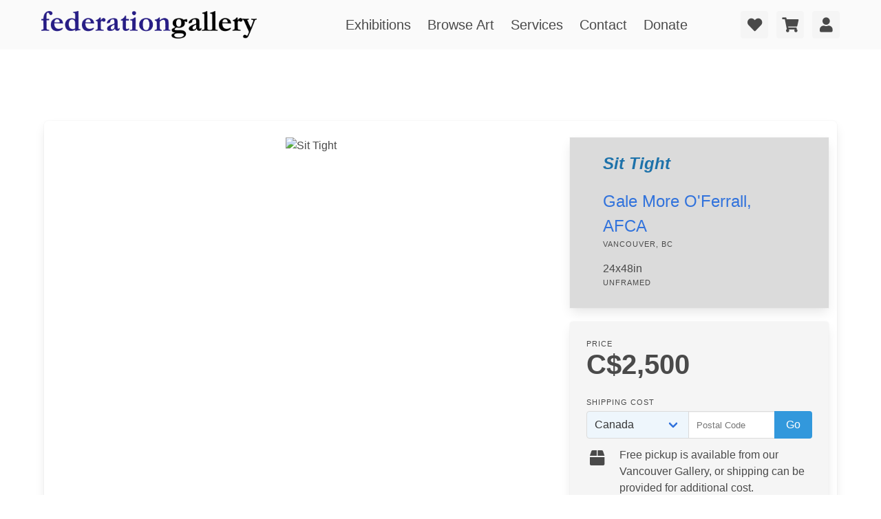

--- FILE ---
content_type: text/html; charset=utf-8
request_url: https://federationgallery.com/artist/galemoreoferrall/sit_tight/3292
body_size: 11940
content:
<!DOCTYPE html>
<html class="has-navbar-fixed-top prevent-scrolljump" xmlns="http://www.w3.org/1999/html">
<head>
    <meta charset="utf-8">
    <meta name="viewport" content="width=device-width, initial-scale=1">

        <meta http-equiv="Content-Type" content="text/html; charset=utf-8" />
    <meta name="title" content="Home - Federation Gallery" />
<meta name="description" content="The Federation (FCA) is a Canadian registered charity dedicated to the promotion and professional development of artists, offering education and art collection services for art collectors." />
<meta name="keywords" content="gallery granville island, granville island galleries, vancouver gallery, art, artists, painting for sale, original artwork for sale, art for sale, buying a painting, buying canadian art, painting, gallery, canada, exhibition, show, calls, calls for art, calls for submission, artist calls, canadian art groups, canadian art organizations, artists federation, vancouver, art courses, granville island, galleries, exhibitions, exhibit, painters, classes, painting on the edge, canadian artists, federation of canadian artists, federation gallery" />
<meta name="robots" content="index, follow" />
<meta name="language" content="en" />

    <title>Home - Federation Gallery</title>

    <link rel="shortcut icon" href="/favicon.ico" />

          <script type="text/javascript">
      var _gaq = _gaq || [];
      _gaq.push(['_setAccount', 'UA-178493675-1']);
      _gaq.push(['_trackPageview']);

        (function() {
                var ga = document.createElement('script'); ga.type = 'text/javascript'; ga.async = true;
                    ga.src = ('https:' == document.location.protocol ? 'https://ssl' : 'http://www') + '.google-analytics.com/ga.js';
                    var s = document.getElementsByTagName('script')[0]; s.parentNode.insertBefore(ga, s);
                    })();
      </script>
    <script type="text/javascript" src="/js/jquery-3.6.0.min.js"></script>
<script type="text/javascript" src="/js/bulma-carousel.js"></script>
<script type="text/javascript" src="/js/nouislider.min.js"></script>
<script type="text/javascript" src="/js/gallerysite.js"></script>
<link rel="stylesheet" type="text/css" media="screen" href="https://cdnjs.cloudflare.com/ajax/libs/font-awesome/5.14.0/css/all.css" />
<link rel="stylesheet" type="text/css" media="screen" href="https://wfast.net/ac/css/packed/css/bulma.min.css+202107151607,/css/bulma-checkradio.min.css+202107151607,/css/bulma-timeline.min.css+202107181247,/css/bulma-carousel.min.css+202107181247,/css/bulma-divider.min.css+202107181248,/css/bulma-steps.min.css+202107222014,/css/bulma-tooltip.min.css+202107181248,/css/bulma-badge.min.css+202107200856,/css/nouislider.min.css+202107200856,/css/bulma-overrides.css+202207200204,/css/themes/gallerysite/css/main.css+202112061108,/css/slim.css+202105130937" />
</head>



<body>

<div id="tops"></div>

<div class="fixedtopbar">
    <nav class="navbar px-6 py-2 has-background-white-bis" role="navigation" aria-label="main navigation">
        <div class="navbar-brand mr-5">
            <a href="https://federationgallery.com"  class="navbar-item"><img src="/css/themes/gallerysite/federationgallery.png"></a>

            <a role="button" class="navbar-burger" aria-label="menu" aria-expanded="false" data-target="navbarBasicExample">
                <span aria-hidden="true"></span>
                <span aria-hidden="true"></span>
                <span aria-hidden="true"></span>
            </a>
        </div>

        <div class="navbar-menu is-size-5">
            <div class="navbar-start is-justify-content-center" style="width: 100%">
                <a class="navbar-item" href="/exhibitions" data-scrolltarget="exhibitions">
                    Exhibitions
                </a>

                <a class="navbar-item" href="/art" data-scrolltarget="browse-art">
                    Browse Art
                </a>

                <a class="navbar-item" href="/#services" data-scrolltarget="services">
                    Services
                </a>

                <a class="navbar-item" href="#contact" data-scrolltarget="contact">
                    Contact
                </a>

                <a class="navbar-item" href="https://www.canadahelps.org/en/charities/federation-of-canadian-artists/" target="_blank">
                    Donate
                </a>

            </div>


            <div class="navbar-end">
                                <div class="navbar-item">
                    <div class="buttons">
                        <a href="/account/love" class="control mr-3" id="love-button">
                            <span class="badge is-danger is-size-7 is-hidden">0</span>
                            <button class="button is-light">
                                <span class="icon">
                                    <i class="fas fa-heart fa-lg"></i>
                                </span>
                            </button>
                        </a>

                        <a href="/account/cart" class="control mr-3" id="cart-button">
                            <span class="badge is-danger is-size-7 is-hidden">0</span>
                            <button class="button is-light">
                                <span class="icon">
                                    <i class="fas fa-shopping-cart fa-lg"></i>
                                </span>
                            </button>
                        </a>
                                            <a href="/account/login" id="user-button" data-clickhandler="modalform" class="button is-light">
                                                <span class="icon">
                                <i class="fas fa-user fa-lg"></i>
                            </span>
                        </a>
                    </div>
                </div>
                            </div>
        </div>
    </nav>



    <div id="love-tab" class="top-panel p-3 has-background-grey-dark">
        <div class="container is-max-desktop is-danger is-light">

            <div class="notification is-danger has-text-centered empty-message my-3">
                <span class="icon">
                    <i class="fas fa-heart-broken fa-lg"></i>
                </span>
                <p><strong>You don't have any items marked as a favorite!</strong></p>
                <p>Click on the heart icon when moving your mouse over an item to add it to your favorites.</p>
            </div>

            <div class="contents is-hidden has-text-white-ter">
                <h4 class="title heading is-5 has-text-white-ter">Your Favorite Items</h4>

                <div class="top-collection-items columns is-mobile is-multiline">
               
                 </div>

            </div>

        </div>
    </div>

    <div id="cart-tab" class="top-panel p-3 has-background-grey-dark">
        <div class="container is-max-desktop is-danger is-light">

            <div class="notification is-warning has-text-centered empty-message my-3">
                <p><strong>You don't have any items added to your cart!</strong></p>
            </div>

            <div class="contents is-hidden has-text-white-ter">
                <h4 class="title heading is-5 has-text-white-ter">Your Shopping Cart</h4>

                <div class="top-collection-items columns is-mobile is-multiline">

                </div>
            </div>

        </div>
    </div>

    <div id="acct-tab" class="top-panel p-3 has-background-grey-dark">
        <div class="container is-max-desktop is-danger is-light">
            <div class="contents has-text-white-ter">
                    <div class="notification has-text-centered my-3" id="acct-info-area">
                    </div>
                </div>
            </div>

        </div>
    </div>


    <div id="head-topbutton" class="has-background-info p-1">
        <a class="has-text-white-ter" data-scrolltarget="tops" href="#tops">
            <span class="icon">
                <i class="fas fa-arrow-up fa-lg"></i>
            </span>
            Back to Top
        </a>
    </div>

</div>
<div class="mainbody-container">



    
    <div class="container box has-background-white p-0 mb-6" style="margin-top: 7rem;">
        <div class="view-tab-controls columns is-variable is-0 px-5 is-mobile">
            <div class="column is-hidden-touch"></div>
            <div class="column is-full-touch is-4-desktop p-0">
                            </div>
        </div>

        <div class="columns is-variable is-3 is-multiline mt-0 p-5">
            <div class="column is-full-mobile is-full-tablet is-two-thirds-desktop py-0">
                <figure class="has-text-centered main-image">
                    <img border="0" alt="Sit Tight" title="Sit Tight" data-imgnum="1" style="" src="/imagegen/5220/141353/1610/800/8/0/YzkxMTRkY2?rn=0" />                </figure>
                <div class="image-selector columns is-multiline is-mobile mx-5 pt-3 is-hidden">
                                                                        <div class="column is-narrow">
                            <figure class="is-1by1 has-background is-selected" data-imgnum="1" data-medium="/imagegen/5220/141353/1610/800/8/0/YzkxMTRkY2" data-large="/imagegen/5220/141353/1600/1600/8/0/OWM0ZTEyMj">
                                    <img border="0" alt="View #1" title="View #1" class="is-background" style="" src="/imagegen/5220/141353/100/100/8/0/NGQyZDgxMD?rn=0" />                                </figure>
                            </div>
                         
                                             
                                             
                                             
                                        <div class="column">
                    </div>
                    <div class="column is-narrow has-text-centered view-in-room is-hidden">
                        <figure class="is-1by1 has-background">
                        </figure>
                        <span class="heading">View in Room</span>
                    </div>
                </div>
            </div>
            <div class="column is-full-mobile is-full-tablet is-one-third-desktop p-0">
                <div class="columns is-mobile is-multiline is-variable is-3">

                    <div class="column is-full-mobile is-half-tablet is-full-desktop pb-2">
                        <div class="box px-6 py-5 has-background-grey-lighter is-radiusless">
                            <h3 class="title is-4 is-italic has-text-info-dark">Sit Tight</h3>
                            <div class="is-size-4">
                                                                                                            <a href="/artist/37c8/galemoreoferrall">Gale More O&#039;Ferrall, AFCA</a>
                                                                        <span class="heading">Vancouver, BC</span></div>
                                                                                             <div class="is-size-6 dimensions mt-4">24x48in<span class="heading">unframed</span></div>
                            
                        </div>
                    </div>

                    <div class="column is-full-mobile is-half-tablet is-full-desktop">
                        <div class="card has-background-white-ter">
                            <div class="card-content">
                                <div class="block">
                                    <div class="heading mb-0">Price</div>
                                    <h3 class="title has-text-grey-dark is-2">
                                                                                                                        C$2,500                                                                                                                </h3>
                                </div>
                                <div class="block">
                                                                    <div class="heading mt-4">Shipping Cost</div>
                                                                            <div class="shipping-quote-area mb-5 is-hidden">
                                        </div>
                                        <div class="shipping-settings-area field has-addons" data-url="/checkout/shipquote/id/119922">
                                            <div class="control">
                                                <div class="select">
                                                    <select name="region" class="has-background-info-light shipping-select">
                                                        <option value="ca">Canada</option>
                                                        <option value="us">United States</option>
                                                        <option value="intl">Other</option>
                                                    </select>
                                                </div>
                                            </div>
                                            <div class="control ca-postal-area">
                                                <input class="input ca-postal" name="postal" type="text" placeholder="Postal Code">
                                            </div>
                                            <div class="control us-zip-area is-hidden">
                                                <input class="input us-zip" name="zip" type="text" placeholder="Zip Code">
                                            </div>
                                            <div class="control intl-country-area is-hidden">
                                                <div class="select">
                                                    <select name="country" id="country" style="width: 185px;" class="select intl-country"><option value="AF">Afghanistan</option>
<option value="AL">Albania</option>
<option value="DZ">Algeria</option>
<option value="AS">American Samoa</option>
<option value="AD">Andorra</option>
<option value="AO">Angola</option>
<option value="AI">Anguilla</option>
<option value="AQ">Antarctica</option>
<option value="AG">Antigua and Barbuda</option>
<option value="AR">Argentina</option>
<option value="AM">Armenia</option>
<option value="AW">Aruba</option>
<option value="AU">Australia</option>
<option value="AT">Austria</option>
<option value="AZ">Azerbaijan</option>
<option value="BS">Bahamas</option>
<option value="BH">Bahrain</option>
<option value="BD">Bangladesh</option>
<option value="BB">Barbados</option>
<option value="BY">Belarus</option>
<option value="BE">Belgium</option>
<option value="BZ">Belize</option>
<option value="BJ">Benin</option>
<option value="BM">Bermuda</option>
<option value="BT">Bhutan</option>
<option value="BO">Bolivia</option>
<option value="BA">Bosnia and Herzegovina</option>
<option value="BW">Botswana</option>
<option value="BV">Bouvet Island</option>
<option value="BR">Brazil</option>
<option value="IO">British Indian Ocean Territory</option>
<option value="VG">British Virgin Islands</option>
<option value="BN">Brunei</option>
<option value="BG">Bulgaria</option>
<option value="BF">Burkina Faso</option>
<option value="BI">Burundi</option>
<option value="KH">Cambodia</option>
<option value="CM">Cameroon</option>
<option value="CA">Canada</option>
<option value="CV">Cape Verde</option>
<option value="KY">Cayman Islands</option>
<option value="CF">Central African Republic</option>
<option value="TD">Chad</option>
<option value="CL">Chile</option>
<option value="CN">China</option>
<option value="CX">Christmas Island</option>
<option value="CC">Cocos (Keeling) Islands</option>
<option value="CO">Colombia</option>
<option value="KM">Comoros</option>
<option value="CG">Congo</option>
<option value="CK">Cook Islands</option>
<option value="CR">Costa Rica</option>
<option value="HR">Croatia</option>
<option value="CU">Cuba</option>
<option value="CY">Cyprus</option>
<option value="CZ">Czech Republic</option>
<option value="CI">Côte d’Ivoire</option>
<option value="CD">Democratic Republic of the Congo</option>
<option value="DK">Denmark</option>
<option value="DJ">Djibouti</option>
<option value="DM">Dominica</option>
<option value="DO">Dominican Republic</option>
<option value="EC">Ecuador</option>
<option value="EG">Egypt</option>
<option value="SV">El Salvador</option>
<option value="GQ">Equatorial Guinea</option>
<option value="ER">Eritrea</option>
<option value="EE">Estonia</option>
<option value="ET">Ethiopia</option>
<option value="FK">Falkland Islands</option>
<option value="FO">Faroe Islands</option>
<option value="FJ">Fiji</option>
<option value="FI">Finland</option>
<option value="FR">France</option>
<option value="GF">French Guiana</option>
<option value="PF">French Polynesia</option>
<option value="TF">French Southern Territories</option>
<option value="GA">Gabon</option>
<option value="GM">Gambia</option>
<option value="GE">Georgia</option>
<option value="DE">Germany</option>
<option value="GH">Ghana</option>
<option value="GI">Gibraltar</option>
<option value="GR">Greece</option>
<option value="GL">Greenland</option>
<option value="GD">Grenada</option>
<option value="GP">Guadeloupe</option>
<option value="GU">Guam</option>
<option value="GT">Guatemala</option>
<option value="GN">Guinea</option>
<option value="GW">Guinea-Bissau</option>
<option value="GY">Guyana</option>
<option value="HT">Haiti</option>
<option value="HM">Heard Island and McDonald Islands</option>
<option value="HN">Honduras</option>
<option value="HK">Hong Kong S.A.R., China</option>
<option value="HU">Hungary</option>
<option value="IS">Iceland</option>
<option value="IN">India</option>
<option value="ID">Indonesia</option>
<option value="IR">Iran</option>
<option value="IQ">Iraq</option>
<option value="IE">Ireland</option>
<option value="IL">Israel</option>
<option value="IT">Italy</option>
<option value="JM">Jamaica</option>
<option value="JP">Japan</option>
<option value="JO">Jordan</option>
<option value="KZ">Kazakhstan</option>
<option value="KE">Kenya</option>
<option value="KI">Kiribati</option>
<option value="KW">Kuwait</option>
<option value="KG">Kyrgyzstan</option>
<option value="LA">Laos</option>
<option value="LV">Latvia</option>
<option value="LB">Lebanon</option>
<option value="LS">Lesotho</option>
<option value="LR">Liberia</option>
<option value="LY">Libya</option>
<option value="LI">Liechtenstein</option>
<option value="LT">Lithuania</option>
<option value="LU">Luxembourg</option>
<option value="MO">Macao S.A.R., China</option>
<option value="MK">Macedonia</option>
<option value="MG">Madagascar</option>
<option value="MW">Malawi</option>
<option value="MY">Malaysia</option>
<option value="MV">Maldives</option>
<option value="ML">Mali</option>
<option value="MT">Malta</option>
<option value="MH">Marshall Islands</option>
<option value="MQ">Martinique</option>
<option value="MR">Mauritania</option>
<option value="MU">Mauritius</option>
<option value="YT">Mayotte</option>
<option value="MX">Mexico</option>
<option value="FM">Micronesia</option>
<option value="MD">Moldova</option>
<option value="MC">Monaco</option>
<option value="MN">Mongolia</option>
<option value="MS">Montserrat</option>
<option value="MA">Morocco</option>
<option value="MZ">Mozambique</option>
<option value="MM">Myanmar</option>
<option value="NA">Namibia</option>
<option value="NR">Nauru</option>
<option value="NP">Nepal</option>
<option value="NL">Netherlands</option>
<option value="AN">Netherlands Antilles</option>
<option value="NC">New Caledonia</option>
<option value="NZ">New Zealand</option>
<option value="NI">Nicaragua</option>
<option value="NE">Niger</option>
<option value="NG">Nigeria</option>
<option value="NU">Niue</option>
<option value="NF">Norfolk Island</option>
<option value="KP">North Korea</option>
<option value="MP">Northern Mariana Islands</option>
<option value="NO">Norway</option>
<option value="OM">Oman</option>
<option value="PK">Pakistan</option>
<option value="PW">Palau</option>
<option value="PS">Palestinian Territory</option>
<option value="PA">Panama</option>
<option value="PG">Papua New Guinea</option>
<option value="PY">Paraguay</option>
<option value="PE">Peru</option>
<option value="PH">Philippines</option>
<option value="PN">Pitcairn</option>
<option value="PL">Poland</option>
<option value="PT">Portugal</option>
<option value="PR">Puerto Rico</option>
<option value="QA">Qatar</option>
<option value="RO">Romania</option>
<option value="RU">Russia</option>
<option value="RW">Rwanda</option>
<option value="RE">Réunion</option>
<option value="SH">Saint Helena</option>
<option value="KN">Saint Kitts and Nevis</option>
<option value="LC">Saint Lucia</option>
<option value="PM">Saint Pierre and Miquelon</option>
<option value="VC">Saint Vincent and the Grenadines</option>
<option value="WS">Samoa</option>
<option value="SM">San Marino</option>
<option value="ST">Sao Tome and Principe</option>
<option value="SA">Saudi Arabia</option>
<option value="SN">Senegal</option>
<option value="SP">Serbia</option>
<option value="SC">Seychelles</option>
<option value="SL">Sierra Leone</option>
<option value="SG">Singapore</option>
<option value="SK">Slovakia</option>
<option value="SI">Slovenia</option>
<option value="SB">Solomon Islands</option>
<option value="SO">Somalia</option>
<option value="ZA">South Africa</option>
<option value="GS">South Georgia </option>
<option value="KR">South Korea</option>
<option value="ES">Spain</option>
<option value="LK">Sri Lanka</option>
<option value="SD">Sudan</option>
<option value="SR">Suriname</option>
<option value="SJ">Svalbard and Jan Mayen</option>
<option value="SZ">Swaziland</option>
<option value="SE">Sweden</option>
<option value="CH">Switzerland</option>
<option value="SY">Syria</option>
<option value="TW">Taiwan</option>
<option value="TJ">Tajikistan</option>
<option value="TZ">Tanzania</option>
<option value="TH">Thailand</option>
<option value="TL">Timor-Leste</option>
<option value="TG">Togo</option>
<option value="TK">Tokelau</option>
<option value="TO">Tonga</option>
<option value="TT">Trinidad and Tobago</option>
<option value="TN">Tunisia</option>
<option value="TR">Turkey</option>
<option value="TM">Turkmenistan</option>
<option value="TC">Turks and Caicos Islands</option>
<option value="TV">Tuvalu</option>
<option value="VI">U.S. Virgin Islands</option>
<option value="UG">Uganda</option>
<option value="UA">Ukraine</option>
<option value="AE">United Arab Emirates</option>
<option value="GB" selected="selected">United Kingdom</option>
<option value="US">United States</option>
<option value="UM">US Minor Outlying Islands</option>
<option value="UY">Uruguay</option>
<option value="UZ">Uzbekistan</option>
<option value="VU">Vanuatu</option>
<option value="VA">Vatican</option>
<option value="VE">Venezuela</option>
<option value="VN">Vietnam</option>
<option value="WF">Wallis and Futuna</option>
<option value="EH">Western Sahara</option>
<option value="YE">Yemen</option>
<option value="YU">Yugoslavia</option>
<option value="ZM">Zambia</option>
<option value="ZW">Zimbabwe</option>
</select>                                                </div>
                                            </div>
                                            <div class="control">
                                                <button type="submit" class="button is-info shipping-button">Go</button>
                                            </div>
                                        </div>
                                                                    
                                    <div class="block">
                                        <div class="media">
                                            <div class="media-left">
                                                <span class="icon is-medium">
                                                    <i class="fas fa-box fa-lg"></i>
                                                </span>
                                            </div>
                                            <div class="media-content">
                                                Free pickup is available from our Vancouver Gallery, or shipping can be provided for additional cost.
                                            </div>
                                        </div>
                                        <div class="media">
                                            <div class="media-left">
                                                <span class="icon is-medium">
                                                    <i class="fas fa-info-circle fa-lg"></i>
                                                </span>
                                            </div>
                                            <div class="media-content">
                                                We also offer an installment payment program and art installation services: contact us for more details.
                                            </div>
                                        </div>
                                    </div>
                                </div>


                            </div>
                            <footer class="card-footer">
                                                        <button class="card-footer-item is-success has-tooltip-bottom button is-radiusless pane-cart-button" data-galinv="" data-profileitem="12946" data-inv="119922" >
                                        <span class="icon is-medium">
                                            <i class="fas fa-shopping-cart"></i>
                                        </span>
                                    <span>Add to Cart</span>
                                </button>
                                                            <button class="card-footer-item is-danger is-outlined button is-radiusless pane-love-button" data-galinv="" data-profileitem="12946" data-inv="119922">
                                        <span class="icon is-medium">
                                            <i class="fas fa-heart"></i>
                                        </span>
                                    <span>Add to Favorites</span>
                                </button>
                            </footer>
                        </div>
                    </div>
                </div>
            </div>
        </div>
        <section class="section pt-1">
            <div class="block divide mb-5"></div>
            <div class="block">
                <div class="columns">
                    <div class="column is-3 pr-6">
                        <span class="is-size-5">About the Artwork</span>
                    </div>
                    <div class="column">
                    <p class="mb-3 pr-6"></p>
                        <div class="columns is-align-items-center">
                            <div class="column">
                                <table class="table no-borders">
                                                                                                                                                                                        <tr><td class="has-text-right"><strong class="is-size-7 pr-4 is-uppercase">Technique:</strong></td><td>Acrylic on Canvas</td></tr>
                                                                                                                                                            <tr><td class="has-text-right"><strong class="is-size-7 pr-4 is-uppercase">Styles:</strong></td><td>Fine Art, Impressionism, Photorealism, Modern</td></tr>
                                                                                                                                                                                                    <tr><td class="has-text-right"><strong class="is-size-7 pr-4 is-uppercase">Contents:</strong></td><td>Person, Human, Car, Transportation, Vehicle, Automobile, Clothing, Apparel, Helmet, Mining, Hardhat, Wheel, Machine, People, Cityscape</td></tr>
                                                                                                            </table>
                            </div>
                                                    </div>
                    </div>
                </div>
            </div>
            <div class="block divide mt-5 mb-5"></div>
            <div class="block">
                <div class="columns">
                    <div class="column is-3 pr-6">
                        <span class="is-size-5">Details &amp; Dimensions</span>
                    </div>
                    <div class="column">
                        <table class="table no-borders">
                            <tr><td class="has-text-right"><strong class="is-size-7 pr-4 is-uppercase">Edition:</strong></td><td>Original, one of a kind artwork</td></tr>
                                                                                        <tr><td class="has-text-right"><strong class="is-size-7 pr-4 is-uppercase">Unframed Size:</strong></td><td>24in x 48in</td></tr>
                            
                                    <tr><td class="has-text-right"><strong class="is-size-7 pr-4 is-uppercase">Frame:</strong></td><td>Not framed</td></tr>
                                                            <tr><td class="has-text-right"><strong class="is-size-7 pr-4 is-uppercase">Weight:</strong></td><td>7.2lbs <span class="has-text-grey">(estimated)</span></td></tr>
                                                    </table>
                    </div>
                </div>
            </div>
            <div class="block divide mt-5 mb-5"></div>
            <div class="block">
                <div class="columns">
                    <div class="column is-3 pr-6">
                        <span class="is-size-5">Shipping &amp; Purchase</span>
                    </div>
                    <div class="column pr-6">
                        <div class="media">
                            <div class="media-left">
                                <span class="icon is-medium">
                                    <i class="fas fa-box fa-lg"></i>
                                </span>
                            </div>
                            <div class="media-content">
                                Free pickup is available from our Vancouver Gallery, or shipping can be provided for additional cost.
                            </div>
                        </div>
                        <div class="media">
                            <div class="media-left">
                                <span class="icon is-medium">
                                    <i class="fas fa-truck-loading fa-lg"></i>
                                </span>
                            </div>
                            <div class="media-content">
                                Standard shipping is via Canada Post ground. Typically, packages sent within Canada are received in 5-12 days. For expedited shipping, please contact us for a quote.
                            </div>
                        </div>
                        <div class="media">
                            <div class="media-left">
                                <span class="icon is-medium">
                                    <i class="fas fa-money-bill-wave fa-lg"></i>
                                </span>
                            </div>
                            <div class="media-content">
                                A payment program is available with three equal installments- we can work together to support artists and your budget! Contact us for details.
                            </div>
                        </div>
                    </div>
                </div>
            </div>

                    <div class="block box has-background-white-ter m-6 p-6">
                <div class="container is-max-desktop">
                    <div class="columns is-multiline is-align-items-center is-justify-content-center">
                        <div class="column is-narrow has-text-centered-mobile">
                                                        <figure class="is-1by1 has-background">
                                <img border="0" alt="" title="" class="is-background is-rounded" style="" src="/imagegen/5220/235804/300/300/8/0/ZDIyM2FkYz?rn=0" />                            </figure>
                                                    </div>
                        <div class="column is-full-mobile is-half-tablet is-one-third-desktop has-text-centered-mobile">
                        <p class="title is-4">Gale More O&#039;Ferrall, AFCA</p>
                        <p class="subtitle is-size-6">Vancouver, British Columbia</p>
                        </div>
                        <div class="column is-narrow has-text-centered">
                            <nav class="level is-mobile box has-background-grey-lighter">
                                                                <div class="level-item has-text-centered mx-3">
                                    <div>
                                        <p class="heading">Artworks Online</p>
                                        <p class="title">51</p>
                                    </div>
                                </div>
                                                                                                                                <div class="level-item has-text-centered mx-3">
                                    <div>
                                        <p class="heading">Exhibited Works</p>
                                        <p class="title">58</p>
                                    </div>
                                </div>
                                                            </nav>
                        </div>
                    </div>
                                        <div class="block pt-4 content">
                                                    <p>Gale is Representational Artist working predominantly in oils, acrylics &amp; charcoal. <br />
Her developmental years were spent in Harare, Zimbabwe. It was here that she began her journey as an artist, exploring &amp; capturing the eclectically rich landscape &amp; people of her home.</p>
                                                                    </div>
                                        <div class="block mt-5">
                        <div class="field is-grouped is-justify-content-center">
                            <p class="control mr-4">
                                <a href="/artist/37c8/galemoreoferrall" class="button is-info">View Full Artist Profile</a>
                            </p>
                        </div>
                    </div>
                </div>
            </div>
                </section>

    
        <section class="has-background-grey-dark">
            <div class="py-4 px-5 has-text-white">
                <div class="columns is-mobile">
                    <div class="column has-text-left">
                    <h3 class="title is-5 has-text-white">More From Gale More O&#039;Ferrall</h3>
                    </div>
                    <div class="column has-text-right">
                        <a href="/artist/37c8/galemoreoferrall" class="button is-small">
                        <span>View All From Gale More O&#039;Ferrall</span>
                            <span class="icon is-medium">
                                <i class="fas fa-arrow-right"></i>
                            </span>
                        </a>
                    </div>
                </div>

                <div class="collection-items columns is-multiline is-mobile related">

                                    
<div class="collection-item column is-narrow">
    <div class="collection-item-image">
                                                    <div class="medal gold-medal has-tooltip-right" data-tooltip="Grand 1st Place Prize Award">
                    <span class="icon">
                        <i class="fas fa-award fa-lg"></i>
                    </span>
                </div>
             

            
        
        <div class="collection-item-controls buttons has-text-right">
            
                <button class="button love-add-button is-light has-tooltip-bottom has-tooltip-arrow has-tooltip-danger" data-tooltip="Add to Favorites" data-galinv="" data-profileitem="28616" data-inv="190616">
                    <span class="icon">
                        <i class="fas fa-heart fa-lg"></i>
                    </span>
                 </button>

            

            
                <button class="button cart-add-button is-light has-tooltip-bottom has-tooltip-arrow has-tooltip-success" data-tooltip="Add to Cart" data-galinv="" data-profileitem="28616" data-inv="190616">
                    <span class="icon">
                        <i class="fas fa-shopping-cart fa-lg"></i>
                    </span>
                </button>

                    </div>
        <a data-clickhandler="modal" data-artmodal="1" href="/artist/galemoreoferrall/love_letter/6fc8"><img src="/imagegen/5220/229728/302/300/8/0/YmNhNDRjNW" alt="Love Letter" style="height: 100px; width: 100.71525885559px;"></a>
    </div>
    <div class="collection-item-caption">
        <div class="item-title">Love Letter</div>
                    <div class="item-artist"><a target="_blank" href="/artist/37c8/galemoreoferrall">Gale More O&#039;Ferrall, AFCA</a></div>
                <div class="item-sizeprice">
                           30x30in,    
                                                            C$2,500                                    </div>
                    <div class="item-medium">oil/acrylic on canvas</div>
            </div>
</div>
                                    
<div class="collection-item column is-narrow">
    <div class="collection-item-image">
                                                    <div class="medal gold-medal has-tooltip-right" data-tooltip="1st Place Award">
                    <span class="icon">
                        <i class="fas fa-award fa-lg"></i>
                    </span>
                </div>
             

            
        
        <div class="collection-item-controls buttons has-text-right">
            
                <button class="button love-add-button is-light has-tooltip-bottom has-tooltip-arrow has-tooltip-danger" data-tooltip="Add to Favorites" data-galinv="" data-profileitem="28659" data-inv="188573">
                    <span class="icon">
                        <i class="fas fa-heart fa-lg"></i>
                    </span>
                 </button>

            

            
                <button class="button cart-add-button is-light has-tooltip-bottom has-tooltip-arrow has-tooltip-success" data-tooltip="Add to Cart" data-galinv="" data-profileitem="28659" data-inv="188573">
                    <span class="icon">
                        <i class="fas fa-shopping-cart fa-lg"></i>
                    </span>
                </button>

                    </div>
        <a data-clickhandler="modal" data-artmodal="1" href="/artist/galemoreoferrall/pit_stop/6ff3"><img src="/imagegen/5220/227211/452/300/8/0/NzI2MzI3NW" alt="Pit Stop" style="height: 100px; width: 150.72520580165px;"></a>
    </div>
    <div class="collection-item-caption">
        <div class="item-title">Pit Stop</div>
                    <div class="item-artist"><a target="_blank" href="/artist/37c8/galemoreoferrall">Gale More O&#039;Ferrall, AFCA</a></div>
                <div class="item-sizeprice">
                           36x24in,    
                                                            C$2,000                                    </div>
                    <div class="item-medium">mixed media on canvas</div>
            </div>
</div>
                                    
<div class="collection-item column is-narrow">
    <div class="collection-item-image">
                                                    <div class="medal gold-medal has-tooltip-right" data-tooltip="1st Place Award">
                    <span class="icon">
                        <i class="fas fa-award fa-lg"></i>
                    </span>
                </div>
             

            
        
        <div class="collection-item-controls buttons has-text-right">
            
                <button class="button love-add-button is-light has-tooltip-bottom has-tooltip-arrow has-tooltip-danger" data-tooltip="Add to Favorites" data-galinv="" data-profileitem="12924" data-inv="165400">
                    <span class="icon">
                        <i class="fas fa-heart fa-lg"></i>
                    </span>
                 </button>

            

            
                <button class="button has-tooltip-bottom has-tooltip-arrow has-tooltip-success" data-tooltip="Unavailable" disabled>
                    <span class="icon">
                        <i class="fas fa-shopping-cart fa-lg"></i>
                    </span>
                </button>

                    </div>
        <a data-clickhandler="modal" data-artmodal="1" href="/artist/galemoreoferrall/carpool/327c"><img src="/imagegen/5220/196634/300/300/8/0/MGZmNDQ1YT" alt="Carpool!" style="height: 100px; width: 100.06958942241px;"></a>
    </div>
    <div class="collection-item-caption">
        <div class="item-title">Carpool!</div>
                    <div class="item-artist"><a target="_blank" href="/artist/37c8/galemoreoferrall">Gale More O&#039;Ferrall, AFCA</a></div>
                <div class="item-sizeprice">
                           30x30in,    
                                                            Not For Sale
                                    </div>
                    <div class="item-medium">Oil on Canvas</div>
            </div>
</div>
                                    
<div class="collection-item column is-narrow">
    <div class="collection-item-image">
                                                    <div class="medal silver-medal has-tooltip-right" data-tooltip="2nd Place Award">
                    <span class="icon">
                        <i class="fas fa-award fa-lg"></i>
                    </span>
                </div>

             

            
        
        <div class="collection-item-controls buttons has-text-right">
            
                <button class="button love-add-button is-light has-tooltip-bottom has-tooltip-arrow has-tooltip-danger" data-tooltip="Add to Favorites" data-galinv="" data-profileitem="12933" data-inv="116724">
                    <span class="icon">
                        <i class="fas fa-heart fa-lg"></i>
                    </span>
                 </button>

            

            
                <button class="button cart-add-button is-light has-tooltip-bottom has-tooltip-arrow has-tooltip-success" data-tooltip="Add to Cart" data-galinv="" data-profileitem="12933" data-inv="116724">
                    <span class="icon">
                        <i class="fas fa-shopping-cart fa-lg"></i>
                    </span>
                </button>

                    </div>
        <a data-clickhandler="modal" data-artmodal="1" href="/artist/galemoreoferrall/leftovers/3285"><img src="/imagegen/5220/137220/604/300/8/0/MTc0NmRmM2" alt="Leftovers" style="height: 100px; width: 201.3150973172px;"></a>
    </div>
    <div class="collection-item-caption">
        <div class="item-title">Leftovers</div>
                    <div class="item-artist"><a target="_blank" href="/artist/37c8/galemoreoferrall">Gale More O&#039;Ferrall, AFCA</a></div>
                <div class="item-sizeprice">
                           24x48in,    
                                                            C$3,500                                    </div>
                    <div class="item-medium">Oil on canvas</div>
            </div>
</div>
                                    
<div class="collection-item column is-narrow">
    <div class="collection-item-image">
                    
        
        <div class="collection-item-controls buttons has-text-right">
            
                <button class="button love-add-button is-light has-tooltip-bottom has-tooltip-arrow has-tooltip-danger" data-tooltip="Add to Favorites" data-galinv="" data-profileitem="28658" data-inv="183509">
                    <span class="icon">
                        <i class="fas fa-heart fa-lg"></i>
                    </span>
                 </button>

            

            
                <button class="button cart-add-button is-light has-tooltip-bottom has-tooltip-arrow has-tooltip-success" data-tooltip="Add to Cart" data-galinv="" data-profileitem="28658" data-inv="183509">
                    <span class="icon">
                        <i class="fas fa-shopping-cart fa-lg"></i>
                    </span>
                </button>

                    </div>
        <a data-clickhandler="modal" data-artmodal="1" href="/artist/galemoreoferrall/on_the_right_track/6ff2"><img src="/imagegen/5220/220948/300/300/8/0/OTNlNjhjMT" alt="On the right track" style="height: 100px; width: 100px;"></a>
    </div>
    <div class="collection-item-caption">
        <div class="item-title">On the right track</div>
                    <div class="item-artist"><a target="_blank" href="/artist/37c8/galemoreoferrall">Gale More O&#039;Ferrall, AFCA</a></div>
                <div class="item-sizeprice">
                           36x36in,    
                                                            C$3,500                                    </div>
                    <div class="item-medium">Oil on Canvas</div>
            </div>
</div>
                                    
<div class="collection-item column is-narrow">
    <div class="collection-item-image">
                    
        
        <div class="collection-item-controls buttons has-text-right">
            
                <button class="button love-add-button is-light has-tooltip-bottom has-tooltip-arrow has-tooltip-danger" data-tooltip="Add to Favorites" data-galinv="" data-profileitem="12929" data-inv="140009">
                    <span class="icon">
                        <i class="fas fa-heart fa-lg"></i>
                    </span>
                 </button>

            

            
                <button class="button cart-add-button is-light has-tooltip-bottom has-tooltip-arrow has-tooltip-success" data-tooltip="Add to Cart" data-galinv="" data-profileitem="12929" data-inv="140009">
                    <span class="icon">
                        <i class="fas fa-shopping-cart fa-lg"></i>
                    </span>
                </button>

                    </div>
        <a data-clickhandler="modal" data-artmodal="1" href="/artist/galemoreoferrall/icy_impressions/3281"><img src="/imagegen/5220/166779/400/300/8/0/YzA4NDA4OD" alt="Icy Impressions" style="height: 100px; width: 133.34495988839px;"></a>
    </div>
    <div class="collection-item-caption">
        <div class="item-title">Icy Impressions</div>
                    <div class="item-artist"><a target="_blank" href="/artist/37c8/galemoreoferrall">Gale More O&#039;Ferrall, AFCA</a></div>
                <div class="item-sizeprice">
                           36x48in,    
                                                            C$4,500                                    </div>
                    <div class="item-medium">oil on canvas</div>
            </div>
</div>
                                    
<div class="collection-item column is-narrow">
    <div class="collection-item-image">
                    
        
        <div class="collection-item-controls buttons has-text-right">
            
                <button class="button love-add-button is-light has-tooltip-bottom has-tooltip-arrow has-tooltip-danger" data-tooltip="Add to Favorites" data-galinv="" data-profileitem="12940" data-inv="142585">
                    <span class="icon">
                        <i class="fas fa-heart fa-lg"></i>
                    </span>
                 </button>

            

            
                <button class="button cart-add-button is-light has-tooltip-bottom has-tooltip-arrow has-tooltip-success" data-tooltip="Add to Cart" data-galinv="" data-profileitem="12940" data-inv="142585">
                    <span class="icon">
                        <i class="fas fa-shopping-cart fa-lg"></i>
                    </span>
                </button>

                    </div>
        <a data-clickhandler="modal" data-artmodal="1" href="/artist/galemoreoferrall/permit_only/328c"><img src="/imagegen/5220/169582/611/300/8/0/ODBlYTQzNz" alt="Permit Only" style="height: 100px; width: 203.72184133203px;"></a>
    </div>
    <div class="collection-item-caption">
        <div class="item-title">Permit Only</div>
                    <div class="item-artist"><a target="_blank" href="/artist/37c8/galemoreoferrall">Gale More O&#039;Ferrall, AFCA</a></div>
                <div class="item-sizeprice">
                           18x36in,    
                                                            C$2,000                                    </div>
                    <div class="item-medium">Oil on canvas</div>
            </div>
</div>
                                    
<div class="collection-item column is-narrow">
    <div class="collection-item-image">
                                                      <div class="medal hon-medal has-tooltip-right" data-tooltip="Honourable Mentions">
                    <span class="icon">
                        <i class="fas fa-award fa-lg"></i>
                    </span>
                </div>
            

            
        
        <div class="collection-item-controls buttons has-text-right">
            
                <button class="button love-add-button is-light has-tooltip-bottom has-tooltip-arrow has-tooltip-danger" data-tooltip="Add to Favorites" data-galinv="" data-profileitem="12925" data-inv="110486">
                    <span class="icon">
                        <i class="fas fa-heart fa-lg"></i>
                    </span>
                 </button>

            

            
                <button class="button cart-add-button is-light has-tooltip-bottom has-tooltip-arrow has-tooltip-success" data-tooltip="Add to Cart" data-galinv="" data-profileitem="12925" data-inv="110486">
                    <span class="icon">
                        <i class="fas fa-shopping-cart fa-lg"></i>
                    </span>
                </button>

                    </div>
        <a data-clickhandler="modal" data-artmodal="1" href="/artist/galemoreoferrall/dare_ya/327d"><img src="/imagegen/5220/130090/198/300/8/0/MDM4MGQ2Mm" alt="Dare Ya" style="height: 100px; width: 66.038236856081px;"></a>
    </div>
    <div class="collection-item-caption">
        <div class="item-title">Dare Ya</div>
                    <div class="item-artist"><a target="_blank" href="/artist/37c8/galemoreoferrall">Gale More O&#039;Ferrall, AFCA</a></div>
                <div class="item-sizeprice">
                           36x24in,    
                                                            C$3,000                                    </div>
                    <div class="item-medium">Oil on Canvas</div>
            </div>
</div>
                                    
<div class="collection-item column is-narrow">
    <div class="collection-item-image">
                    
        
        <div class="collection-item-controls buttons has-text-right">
            
                <button class="button love-add-button is-light has-tooltip-bottom has-tooltip-arrow has-tooltip-danger" data-tooltip="Add to Favorites" data-galinv="" data-profileitem="12945" data-inv="125207">
                    <span class="icon">
                        <i class="fas fa-heart fa-lg"></i>
                    </span>
                 </button>

            

            
                <button class="button cart-add-button is-light has-tooltip-bottom has-tooltip-arrow has-tooltip-success" data-tooltip="Add to Cart" data-galinv="" data-profileitem="12945" data-inv="125207">
                    <span class="icon">
                        <i class="fas fa-shopping-cart fa-lg"></i>
                    </span>
                </button>

                    </div>
        <a data-clickhandler="modal" data-artmodal="1" href="/artist/galemoreoferrall/sidewinding/3291"><img src="/imagegen/5220/148026/225/300/8/0/ZTVjZTllMT" alt="Sidewinding" style="height: 100px; width: 75px;"></a>
    </div>
    <div class="collection-item-caption">
        <div class="item-title">Sidewinding</div>
                    <div class="item-artist"><a target="_blank" href="/artist/37c8/galemoreoferrall">Gale More O&#039;Ferrall, AFCA</a></div>
                <div class="item-sizeprice">
                           48x36in,    
                                                            C$5,000                                    </div>
                    <div class="item-medium">Acrylic on Canvas</div>
            </div>
</div>
                                    
<div class="collection-item column is-narrow">
    <div class="collection-item-image">
                    
        
        <div class="collection-item-controls buttons has-text-right">
            
                <button class="button love-add-button is-light has-tooltip-bottom has-tooltip-arrow has-tooltip-danger" data-tooltip="Add to Favorites" data-galinv="" data-profileitem="12946" data-inv="119922">
                    <span class="icon">
                        <i class="fas fa-heart fa-lg"></i>
                    </span>
                 </button>

            

            
                <button class="button cart-add-button is-light has-tooltip-bottom has-tooltip-arrow has-tooltip-success" data-tooltip="Add to Cart" data-galinv="" data-profileitem="12946" data-inv="119922">
                    <span class="icon">
                        <i class="fas fa-shopping-cart fa-lg"></i>
                    </span>
                </button>

                    </div>
        <a data-clickhandler="modal" data-artmodal="1" href="/artist/galemoreoferrall/sit_tight/3292"><img src="/imagegen/5220/141353/604/300/8/0/ZTQzMmVlMG" alt="Sit Tight" style="height: 100px; width: 201.26782884311px;"></a>
    </div>
    <div class="collection-item-caption">
        <div class="item-title">Sit Tight</div>
                    <div class="item-artist"><a target="_blank" href="/artist/37c8/galemoreoferrall">Gale More O&#039;Ferrall, AFCA</a></div>
                <div class="item-sizeprice">
                           24x48in,    
                                                            C$2,500                                    </div>
                    <div class="item-medium">Acrylic on canvas</div>
            </div>
</div>
                                    
<div class="collection-item column is-narrow">
    <div class="collection-item-image">
                    
        
        <div class="collection-item-controls buttons has-text-right">
            
                <button class="button love-add-button is-light has-tooltip-bottom has-tooltip-arrow has-tooltip-danger" data-tooltip="Add to Favorites" data-galinv="" data-profileitem="12919" data-inv="74338">
                    <span class="icon">
                        <i class="fas fa-heart fa-lg"></i>
                    </span>
                 </button>

            

            
                <button class="button cart-add-button is-light has-tooltip-bottom has-tooltip-arrow has-tooltip-success" data-tooltip="Add to Cart" data-galinv="" data-profileitem="12919" data-inv="74338">
                    <span class="icon">
                        <i class="fas fa-shopping-cart fa-lg"></i>
                    </span>
                </button>

                    </div>
        <a data-clickhandler="modal" data-artmodal="1" href="/artist/galemoreoferrall/african_twilight/3277"><img src="/imagegen/5220/86681/625/300/8/0/ODAzNzdlZj" alt="African Twilight" style="height: 100px; width: 208.42911877395px;"></a>
    </div>
    <div class="collection-item-caption">
        <div class="item-title">African Twilight</div>
                    <div class="item-artist"><a target="_blank" href="/artist/37c8/galemoreoferrall">Gale More O&#039;Ferrall, AFCA</a></div>
                <div class="item-sizeprice">
                           24x48in,    
                                                            C$2,400                                    </div>
                    <div class="item-medium">Oil on Canvas</div>
            </div>
</div>
                                    
<div class="collection-item column is-narrow">
    <div class="collection-item-image">
                                                    <div class="medal silver-medal has-tooltip-right" data-tooltip="2nd Place Award">
                    <span class="icon">
                        <i class="fas fa-award fa-lg"></i>
                    </span>
                </div>

             

            
        
        <div class="collection-item-controls buttons has-text-right">
            
                <button class="button love-add-button is-light has-tooltip-bottom has-tooltip-arrow has-tooltip-danger" data-tooltip="Add to Favorites" data-galinv="" data-profileitem="12949" data-inv="91992">
                    <span class="icon">
                        <i class="fas fa-heart fa-lg"></i>
                    </span>
                 </button>

            

            
                <button class="button cart-add-button is-light has-tooltip-bottom has-tooltip-arrow has-tooltip-success" data-tooltip="Add to Cart" data-galinv="" data-profileitem="12949" data-inv="91992">
                    <span class="icon">
                        <i class="fas fa-shopping-cart fa-lg"></i>
                    </span>
                </button>

                    </div>
        <a data-clickhandler="modal" data-artmodal="1" href="/artist/galemoreoferrall/wood_gatherer/3295"><img src="/imagegen/8/198449/223/300/8/0/NWZkYmE3YW" alt="Wood gatherer" style="height: 100px; width: 74.448628294782px;"></a>
    </div>
    <div class="collection-item-caption">
        <div class="item-title">Wood gatherer</div>
                    <div class="item-artist"><a target="_blank" href="/artist/37c8/galemoreoferrall">Gale More O&#039;Ferrall, AFCA</a></div>
                <div class="item-sizeprice">
                           40x30in,    
                                                            C$2,400                                    </div>
                    <div class="item-medium">Oil on canvas</div>
            </div>
</div>
                                    
<div class="collection-item column is-narrow">
    <div class="collection-item-image">
                    
        
        <div class="collection-item-controls buttons has-text-right">
            
                <button class="button love-add-button is-light has-tooltip-bottom has-tooltip-arrow has-tooltip-danger" data-tooltip="Add to Favorites" data-galinv="" data-profileitem="12930" data-inv="108295">
                    <span class="icon">
                        <i class="fas fa-heart fa-lg"></i>
                    </span>
                 </button>

            

            
                <button class="button cart-add-button is-light has-tooltip-bottom has-tooltip-arrow has-tooltip-success" data-tooltip="Add to Cart" data-galinv="" data-profileitem="12930" data-inv="108295">
                    <span class="icon">
                        <i class="fas fa-shopping-cart fa-lg"></i>
                    </span>
                </button>

                    </div>
        <a data-clickhandler="modal" data-artmodal="1" href="/artist/galemoreoferrall/in_the_meantime/3282"><img src="/imagegen/8/198447/187/300/8/0/MzFjOWY0Yj" alt="In the Meantime" style="height: 100px; width: 62.340842311459px;"></a>
    </div>
    <div class="collection-item-caption">
        <div class="item-title">In the Meantime</div>
                    <div class="item-artist"><a target="_blank" href="/artist/37c8/galemoreoferrall">Gale More O&#039;Ferrall, AFCA</a></div>
                <div class="item-sizeprice">
                           48x30in,    
                                                            C$4,000                                    </div>
                    <div class="item-medium">Oil on canvas</div>
            </div>
</div>
                                    
<div class="collection-item column is-narrow">
    <div class="collection-item-image">
                    
        
        <div class="collection-item-controls buttons has-text-right">
            
                <button class="button love-add-button is-light has-tooltip-bottom has-tooltip-arrow has-tooltip-danger" data-tooltip="Add to Favorites" data-galinv="" data-profileitem="12939" data-inv="136112">
                    <span class="icon">
                        <i class="fas fa-heart fa-lg"></i>
                    </span>
                 </button>

            

            
                <button class="button cart-add-button is-light has-tooltip-bottom has-tooltip-arrow has-tooltip-success" data-tooltip="Add to Cart" data-galinv="" data-profileitem="12939" data-inv="136112">
                    <span class="icon">
                        <i class="fas fa-shopping-cart fa-lg"></i>
                    </span>
                </button>

                    </div>
        <a data-clickhandler="modal" data-artmodal="1" href="/artist/galemoreoferrall/ovambo/328b"><img src="/imagegen/5220/161632/246/300/8/0/ZDE3YWZkMW" alt="Ovambo" style="height: 100px; width: 82.027217268888px;"></a>
    </div>
    <div class="collection-item-caption">
        <div class="item-title">Ovambo</div>
                    <div class="item-artist"><a target="_blank" href="/artist/37c8/galemoreoferrall">Gale More O&#039;Ferrall, AFCA</a></div>
                <div class="item-sizeprice">
                           36x30in,    
                                                            C$3,000                                    </div>
                    <div class="item-medium">Acrylic on Canvas</div>
            </div>
</div>
                
                </div>

            </div>
        </section>

    
    </div>

</div>

<script src="https://www.google.com/recaptcha/api.js?render=6LdxyAsaAAAAABusUE1F6OAgGcxyhjL4K3yhcuN5"></script>

<footer class="footer" id="contact">
    <div class="container is-max-widescreen">
        <div class="columns is-align-items-center">
            <div class="column is-half">
                <h3 class="title is-2">Gallery Location & Contact</h3>
                <div class="columns is-align-items-center">
                    <div class="column">
                        <a href="https://goo.gl/maps/KAJbnEjgKKJaQabJ6" target="_blank">
                            <figure class="image is-square">
                                <img src="/imagegen/8/202842/600/600/8/0/NWRlYTE5Nj" alt="Gallery Map" />
                            </figure>
                        </a>
                    </div>
                    <div class="column is-one-third">
                        <div class="heading">Gallery location:</div>
                        <p class="block">1241 Cartwright Street<br />Vancouver, BC, Canada<br />V6H 4B7</p>
                        <p class="block">604-681-8534<br /><a href="mailto:fcagallery@artists.ca">fcagallery@artists.ca</a>
                            <br /><a href="mailto:sales@artists.ca">sales@artists.ca</a></p>
                   </div>
                </div>
            </div>
            <div class="column">
                <div class="columns is-multiline is-align-items-center">
                    <div class="column is-one-third">
                        <a href="/contact/form" class="button is-fullwidth is-success" data-clickhandler="modalform">Send Us a Message</a>
                    </div>
                    <div class="column is-two-thirds">
                        Have a question about the gallery, an artwork, sales, or other inquiries? Get in touch and we'll be happy to help!
                    </div>
                    <div class="column is-one-third">
                        <a href="https://e1.envoke.com/ext/pages/8a868a8bacf2567809e6328c987acfe9" target="_blank" class="button is-danger is-fullwidth modal-button">Subscribe to Updates</a>
                    </div>
                    <div class="column is-two-thirds">
                        Keep updated on our 24 exhibitions each year by email, and get early access and other perks. Get your Art Advantage and subscribe today!
                    </div>
                    <div class="column is-fulll">
                        <!--<div class="heading">Summer Gallery hours:</div>
                        <div class="block">Monday - Saturday 10:00am - 4:00pm<br />Sunday 10:00am - 3:00pm<br />or by appointment</div> -->
                        <h4 class="heading">Current Gallery hours:</h4>
<div class="block">Monday - Sunday 10:00am - 5:00pm<br /><br /></div>                        <div class="block">The Federation Gallery is a division of The Federation of Canadian Artists<br />
                            Charity 11891 3920<br />
                            For more information about the Federation<br />
                            please visit the <a href="https://artists.ca/">artists.ca</a> website<br />
                        </div>
                    </div>        
                </div>
            </div>
       </div>
    </div>
</footer>

</body>
</html>


--- FILE ---
content_type: text/html; charset=utf-8
request_url: https://www.google.com/recaptcha/api2/anchor?ar=1&k=6LdxyAsaAAAAABusUE1F6OAgGcxyhjL4K3yhcuN5&co=aHR0cHM6Ly9mZWRlcmF0aW9uZ2FsbGVyeS5jb206NDQz&hl=en&v=N67nZn4AqZkNcbeMu4prBgzg&size=invisible&anchor-ms=20000&execute-ms=30000&cb=fziptr3pi5dz
body_size: 48692
content:
<!DOCTYPE HTML><html dir="ltr" lang="en"><head><meta http-equiv="Content-Type" content="text/html; charset=UTF-8">
<meta http-equiv="X-UA-Compatible" content="IE=edge">
<title>reCAPTCHA</title>
<style type="text/css">
/* cyrillic-ext */
@font-face {
  font-family: 'Roboto';
  font-style: normal;
  font-weight: 400;
  font-stretch: 100%;
  src: url(//fonts.gstatic.com/s/roboto/v48/KFO7CnqEu92Fr1ME7kSn66aGLdTylUAMa3GUBHMdazTgWw.woff2) format('woff2');
  unicode-range: U+0460-052F, U+1C80-1C8A, U+20B4, U+2DE0-2DFF, U+A640-A69F, U+FE2E-FE2F;
}
/* cyrillic */
@font-face {
  font-family: 'Roboto';
  font-style: normal;
  font-weight: 400;
  font-stretch: 100%;
  src: url(//fonts.gstatic.com/s/roboto/v48/KFO7CnqEu92Fr1ME7kSn66aGLdTylUAMa3iUBHMdazTgWw.woff2) format('woff2');
  unicode-range: U+0301, U+0400-045F, U+0490-0491, U+04B0-04B1, U+2116;
}
/* greek-ext */
@font-face {
  font-family: 'Roboto';
  font-style: normal;
  font-weight: 400;
  font-stretch: 100%;
  src: url(//fonts.gstatic.com/s/roboto/v48/KFO7CnqEu92Fr1ME7kSn66aGLdTylUAMa3CUBHMdazTgWw.woff2) format('woff2');
  unicode-range: U+1F00-1FFF;
}
/* greek */
@font-face {
  font-family: 'Roboto';
  font-style: normal;
  font-weight: 400;
  font-stretch: 100%;
  src: url(//fonts.gstatic.com/s/roboto/v48/KFO7CnqEu92Fr1ME7kSn66aGLdTylUAMa3-UBHMdazTgWw.woff2) format('woff2');
  unicode-range: U+0370-0377, U+037A-037F, U+0384-038A, U+038C, U+038E-03A1, U+03A3-03FF;
}
/* math */
@font-face {
  font-family: 'Roboto';
  font-style: normal;
  font-weight: 400;
  font-stretch: 100%;
  src: url(//fonts.gstatic.com/s/roboto/v48/KFO7CnqEu92Fr1ME7kSn66aGLdTylUAMawCUBHMdazTgWw.woff2) format('woff2');
  unicode-range: U+0302-0303, U+0305, U+0307-0308, U+0310, U+0312, U+0315, U+031A, U+0326-0327, U+032C, U+032F-0330, U+0332-0333, U+0338, U+033A, U+0346, U+034D, U+0391-03A1, U+03A3-03A9, U+03B1-03C9, U+03D1, U+03D5-03D6, U+03F0-03F1, U+03F4-03F5, U+2016-2017, U+2034-2038, U+203C, U+2040, U+2043, U+2047, U+2050, U+2057, U+205F, U+2070-2071, U+2074-208E, U+2090-209C, U+20D0-20DC, U+20E1, U+20E5-20EF, U+2100-2112, U+2114-2115, U+2117-2121, U+2123-214F, U+2190, U+2192, U+2194-21AE, U+21B0-21E5, U+21F1-21F2, U+21F4-2211, U+2213-2214, U+2216-22FF, U+2308-230B, U+2310, U+2319, U+231C-2321, U+2336-237A, U+237C, U+2395, U+239B-23B7, U+23D0, U+23DC-23E1, U+2474-2475, U+25AF, U+25B3, U+25B7, U+25BD, U+25C1, U+25CA, U+25CC, U+25FB, U+266D-266F, U+27C0-27FF, U+2900-2AFF, U+2B0E-2B11, U+2B30-2B4C, U+2BFE, U+3030, U+FF5B, U+FF5D, U+1D400-1D7FF, U+1EE00-1EEFF;
}
/* symbols */
@font-face {
  font-family: 'Roboto';
  font-style: normal;
  font-weight: 400;
  font-stretch: 100%;
  src: url(//fonts.gstatic.com/s/roboto/v48/KFO7CnqEu92Fr1ME7kSn66aGLdTylUAMaxKUBHMdazTgWw.woff2) format('woff2');
  unicode-range: U+0001-000C, U+000E-001F, U+007F-009F, U+20DD-20E0, U+20E2-20E4, U+2150-218F, U+2190, U+2192, U+2194-2199, U+21AF, U+21E6-21F0, U+21F3, U+2218-2219, U+2299, U+22C4-22C6, U+2300-243F, U+2440-244A, U+2460-24FF, U+25A0-27BF, U+2800-28FF, U+2921-2922, U+2981, U+29BF, U+29EB, U+2B00-2BFF, U+4DC0-4DFF, U+FFF9-FFFB, U+10140-1018E, U+10190-1019C, U+101A0, U+101D0-101FD, U+102E0-102FB, U+10E60-10E7E, U+1D2C0-1D2D3, U+1D2E0-1D37F, U+1F000-1F0FF, U+1F100-1F1AD, U+1F1E6-1F1FF, U+1F30D-1F30F, U+1F315, U+1F31C, U+1F31E, U+1F320-1F32C, U+1F336, U+1F378, U+1F37D, U+1F382, U+1F393-1F39F, U+1F3A7-1F3A8, U+1F3AC-1F3AF, U+1F3C2, U+1F3C4-1F3C6, U+1F3CA-1F3CE, U+1F3D4-1F3E0, U+1F3ED, U+1F3F1-1F3F3, U+1F3F5-1F3F7, U+1F408, U+1F415, U+1F41F, U+1F426, U+1F43F, U+1F441-1F442, U+1F444, U+1F446-1F449, U+1F44C-1F44E, U+1F453, U+1F46A, U+1F47D, U+1F4A3, U+1F4B0, U+1F4B3, U+1F4B9, U+1F4BB, U+1F4BF, U+1F4C8-1F4CB, U+1F4D6, U+1F4DA, U+1F4DF, U+1F4E3-1F4E6, U+1F4EA-1F4ED, U+1F4F7, U+1F4F9-1F4FB, U+1F4FD-1F4FE, U+1F503, U+1F507-1F50B, U+1F50D, U+1F512-1F513, U+1F53E-1F54A, U+1F54F-1F5FA, U+1F610, U+1F650-1F67F, U+1F687, U+1F68D, U+1F691, U+1F694, U+1F698, U+1F6AD, U+1F6B2, U+1F6B9-1F6BA, U+1F6BC, U+1F6C6-1F6CF, U+1F6D3-1F6D7, U+1F6E0-1F6EA, U+1F6F0-1F6F3, U+1F6F7-1F6FC, U+1F700-1F7FF, U+1F800-1F80B, U+1F810-1F847, U+1F850-1F859, U+1F860-1F887, U+1F890-1F8AD, U+1F8B0-1F8BB, U+1F8C0-1F8C1, U+1F900-1F90B, U+1F93B, U+1F946, U+1F984, U+1F996, U+1F9E9, U+1FA00-1FA6F, U+1FA70-1FA7C, U+1FA80-1FA89, U+1FA8F-1FAC6, U+1FACE-1FADC, U+1FADF-1FAE9, U+1FAF0-1FAF8, U+1FB00-1FBFF;
}
/* vietnamese */
@font-face {
  font-family: 'Roboto';
  font-style: normal;
  font-weight: 400;
  font-stretch: 100%;
  src: url(//fonts.gstatic.com/s/roboto/v48/KFO7CnqEu92Fr1ME7kSn66aGLdTylUAMa3OUBHMdazTgWw.woff2) format('woff2');
  unicode-range: U+0102-0103, U+0110-0111, U+0128-0129, U+0168-0169, U+01A0-01A1, U+01AF-01B0, U+0300-0301, U+0303-0304, U+0308-0309, U+0323, U+0329, U+1EA0-1EF9, U+20AB;
}
/* latin-ext */
@font-face {
  font-family: 'Roboto';
  font-style: normal;
  font-weight: 400;
  font-stretch: 100%;
  src: url(//fonts.gstatic.com/s/roboto/v48/KFO7CnqEu92Fr1ME7kSn66aGLdTylUAMa3KUBHMdazTgWw.woff2) format('woff2');
  unicode-range: U+0100-02BA, U+02BD-02C5, U+02C7-02CC, U+02CE-02D7, U+02DD-02FF, U+0304, U+0308, U+0329, U+1D00-1DBF, U+1E00-1E9F, U+1EF2-1EFF, U+2020, U+20A0-20AB, U+20AD-20C0, U+2113, U+2C60-2C7F, U+A720-A7FF;
}
/* latin */
@font-face {
  font-family: 'Roboto';
  font-style: normal;
  font-weight: 400;
  font-stretch: 100%;
  src: url(//fonts.gstatic.com/s/roboto/v48/KFO7CnqEu92Fr1ME7kSn66aGLdTylUAMa3yUBHMdazQ.woff2) format('woff2');
  unicode-range: U+0000-00FF, U+0131, U+0152-0153, U+02BB-02BC, U+02C6, U+02DA, U+02DC, U+0304, U+0308, U+0329, U+2000-206F, U+20AC, U+2122, U+2191, U+2193, U+2212, U+2215, U+FEFF, U+FFFD;
}
/* cyrillic-ext */
@font-face {
  font-family: 'Roboto';
  font-style: normal;
  font-weight: 500;
  font-stretch: 100%;
  src: url(//fonts.gstatic.com/s/roboto/v48/KFO7CnqEu92Fr1ME7kSn66aGLdTylUAMa3GUBHMdazTgWw.woff2) format('woff2');
  unicode-range: U+0460-052F, U+1C80-1C8A, U+20B4, U+2DE0-2DFF, U+A640-A69F, U+FE2E-FE2F;
}
/* cyrillic */
@font-face {
  font-family: 'Roboto';
  font-style: normal;
  font-weight: 500;
  font-stretch: 100%;
  src: url(//fonts.gstatic.com/s/roboto/v48/KFO7CnqEu92Fr1ME7kSn66aGLdTylUAMa3iUBHMdazTgWw.woff2) format('woff2');
  unicode-range: U+0301, U+0400-045F, U+0490-0491, U+04B0-04B1, U+2116;
}
/* greek-ext */
@font-face {
  font-family: 'Roboto';
  font-style: normal;
  font-weight: 500;
  font-stretch: 100%;
  src: url(//fonts.gstatic.com/s/roboto/v48/KFO7CnqEu92Fr1ME7kSn66aGLdTylUAMa3CUBHMdazTgWw.woff2) format('woff2');
  unicode-range: U+1F00-1FFF;
}
/* greek */
@font-face {
  font-family: 'Roboto';
  font-style: normal;
  font-weight: 500;
  font-stretch: 100%;
  src: url(//fonts.gstatic.com/s/roboto/v48/KFO7CnqEu92Fr1ME7kSn66aGLdTylUAMa3-UBHMdazTgWw.woff2) format('woff2');
  unicode-range: U+0370-0377, U+037A-037F, U+0384-038A, U+038C, U+038E-03A1, U+03A3-03FF;
}
/* math */
@font-face {
  font-family: 'Roboto';
  font-style: normal;
  font-weight: 500;
  font-stretch: 100%;
  src: url(//fonts.gstatic.com/s/roboto/v48/KFO7CnqEu92Fr1ME7kSn66aGLdTylUAMawCUBHMdazTgWw.woff2) format('woff2');
  unicode-range: U+0302-0303, U+0305, U+0307-0308, U+0310, U+0312, U+0315, U+031A, U+0326-0327, U+032C, U+032F-0330, U+0332-0333, U+0338, U+033A, U+0346, U+034D, U+0391-03A1, U+03A3-03A9, U+03B1-03C9, U+03D1, U+03D5-03D6, U+03F0-03F1, U+03F4-03F5, U+2016-2017, U+2034-2038, U+203C, U+2040, U+2043, U+2047, U+2050, U+2057, U+205F, U+2070-2071, U+2074-208E, U+2090-209C, U+20D0-20DC, U+20E1, U+20E5-20EF, U+2100-2112, U+2114-2115, U+2117-2121, U+2123-214F, U+2190, U+2192, U+2194-21AE, U+21B0-21E5, U+21F1-21F2, U+21F4-2211, U+2213-2214, U+2216-22FF, U+2308-230B, U+2310, U+2319, U+231C-2321, U+2336-237A, U+237C, U+2395, U+239B-23B7, U+23D0, U+23DC-23E1, U+2474-2475, U+25AF, U+25B3, U+25B7, U+25BD, U+25C1, U+25CA, U+25CC, U+25FB, U+266D-266F, U+27C0-27FF, U+2900-2AFF, U+2B0E-2B11, U+2B30-2B4C, U+2BFE, U+3030, U+FF5B, U+FF5D, U+1D400-1D7FF, U+1EE00-1EEFF;
}
/* symbols */
@font-face {
  font-family: 'Roboto';
  font-style: normal;
  font-weight: 500;
  font-stretch: 100%;
  src: url(//fonts.gstatic.com/s/roboto/v48/KFO7CnqEu92Fr1ME7kSn66aGLdTylUAMaxKUBHMdazTgWw.woff2) format('woff2');
  unicode-range: U+0001-000C, U+000E-001F, U+007F-009F, U+20DD-20E0, U+20E2-20E4, U+2150-218F, U+2190, U+2192, U+2194-2199, U+21AF, U+21E6-21F0, U+21F3, U+2218-2219, U+2299, U+22C4-22C6, U+2300-243F, U+2440-244A, U+2460-24FF, U+25A0-27BF, U+2800-28FF, U+2921-2922, U+2981, U+29BF, U+29EB, U+2B00-2BFF, U+4DC0-4DFF, U+FFF9-FFFB, U+10140-1018E, U+10190-1019C, U+101A0, U+101D0-101FD, U+102E0-102FB, U+10E60-10E7E, U+1D2C0-1D2D3, U+1D2E0-1D37F, U+1F000-1F0FF, U+1F100-1F1AD, U+1F1E6-1F1FF, U+1F30D-1F30F, U+1F315, U+1F31C, U+1F31E, U+1F320-1F32C, U+1F336, U+1F378, U+1F37D, U+1F382, U+1F393-1F39F, U+1F3A7-1F3A8, U+1F3AC-1F3AF, U+1F3C2, U+1F3C4-1F3C6, U+1F3CA-1F3CE, U+1F3D4-1F3E0, U+1F3ED, U+1F3F1-1F3F3, U+1F3F5-1F3F7, U+1F408, U+1F415, U+1F41F, U+1F426, U+1F43F, U+1F441-1F442, U+1F444, U+1F446-1F449, U+1F44C-1F44E, U+1F453, U+1F46A, U+1F47D, U+1F4A3, U+1F4B0, U+1F4B3, U+1F4B9, U+1F4BB, U+1F4BF, U+1F4C8-1F4CB, U+1F4D6, U+1F4DA, U+1F4DF, U+1F4E3-1F4E6, U+1F4EA-1F4ED, U+1F4F7, U+1F4F9-1F4FB, U+1F4FD-1F4FE, U+1F503, U+1F507-1F50B, U+1F50D, U+1F512-1F513, U+1F53E-1F54A, U+1F54F-1F5FA, U+1F610, U+1F650-1F67F, U+1F687, U+1F68D, U+1F691, U+1F694, U+1F698, U+1F6AD, U+1F6B2, U+1F6B9-1F6BA, U+1F6BC, U+1F6C6-1F6CF, U+1F6D3-1F6D7, U+1F6E0-1F6EA, U+1F6F0-1F6F3, U+1F6F7-1F6FC, U+1F700-1F7FF, U+1F800-1F80B, U+1F810-1F847, U+1F850-1F859, U+1F860-1F887, U+1F890-1F8AD, U+1F8B0-1F8BB, U+1F8C0-1F8C1, U+1F900-1F90B, U+1F93B, U+1F946, U+1F984, U+1F996, U+1F9E9, U+1FA00-1FA6F, U+1FA70-1FA7C, U+1FA80-1FA89, U+1FA8F-1FAC6, U+1FACE-1FADC, U+1FADF-1FAE9, U+1FAF0-1FAF8, U+1FB00-1FBFF;
}
/* vietnamese */
@font-face {
  font-family: 'Roboto';
  font-style: normal;
  font-weight: 500;
  font-stretch: 100%;
  src: url(//fonts.gstatic.com/s/roboto/v48/KFO7CnqEu92Fr1ME7kSn66aGLdTylUAMa3OUBHMdazTgWw.woff2) format('woff2');
  unicode-range: U+0102-0103, U+0110-0111, U+0128-0129, U+0168-0169, U+01A0-01A1, U+01AF-01B0, U+0300-0301, U+0303-0304, U+0308-0309, U+0323, U+0329, U+1EA0-1EF9, U+20AB;
}
/* latin-ext */
@font-face {
  font-family: 'Roboto';
  font-style: normal;
  font-weight: 500;
  font-stretch: 100%;
  src: url(//fonts.gstatic.com/s/roboto/v48/KFO7CnqEu92Fr1ME7kSn66aGLdTylUAMa3KUBHMdazTgWw.woff2) format('woff2');
  unicode-range: U+0100-02BA, U+02BD-02C5, U+02C7-02CC, U+02CE-02D7, U+02DD-02FF, U+0304, U+0308, U+0329, U+1D00-1DBF, U+1E00-1E9F, U+1EF2-1EFF, U+2020, U+20A0-20AB, U+20AD-20C0, U+2113, U+2C60-2C7F, U+A720-A7FF;
}
/* latin */
@font-face {
  font-family: 'Roboto';
  font-style: normal;
  font-weight: 500;
  font-stretch: 100%;
  src: url(//fonts.gstatic.com/s/roboto/v48/KFO7CnqEu92Fr1ME7kSn66aGLdTylUAMa3yUBHMdazQ.woff2) format('woff2');
  unicode-range: U+0000-00FF, U+0131, U+0152-0153, U+02BB-02BC, U+02C6, U+02DA, U+02DC, U+0304, U+0308, U+0329, U+2000-206F, U+20AC, U+2122, U+2191, U+2193, U+2212, U+2215, U+FEFF, U+FFFD;
}
/* cyrillic-ext */
@font-face {
  font-family: 'Roboto';
  font-style: normal;
  font-weight: 900;
  font-stretch: 100%;
  src: url(//fonts.gstatic.com/s/roboto/v48/KFO7CnqEu92Fr1ME7kSn66aGLdTylUAMa3GUBHMdazTgWw.woff2) format('woff2');
  unicode-range: U+0460-052F, U+1C80-1C8A, U+20B4, U+2DE0-2DFF, U+A640-A69F, U+FE2E-FE2F;
}
/* cyrillic */
@font-face {
  font-family: 'Roboto';
  font-style: normal;
  font-weight: 900;
  font-stretch: 100%;
  src: url(//fonts.gstatic.com/s/roboto/v48/KFO7CnqEu92Fr1ME7kSn66aGLdTylUAMa3iUBHMdazTgWw.woff2) format('woff2');
  unicode-range: U+0301, U+0400-045F, U+0490-0491, U+04B0-04B1, U+2116;
}
/* greek-ext */
@font-face {
  font-family: 'Roboto';
  font-style: normal;
  font-weight: 900;
  font-stretch: 100%;
  src: url(//fonts.gstatic.com/s/roboto/v48/KFO7CnqEu92Fr1ME7kSn66aGLdTylUAMa3CUBHMdazTgWw.woff2) format('woff2');
  unicode-range: U+1F00-1FFF;
}
/* greek */
@font-face {
  font-family: 'Roboto';
  font-style: normal;
  font-weight: 900;
  font-stretch: 100%;
  src: url(//fonts.gstatic.com/s/roboto/v48/KFO7CnqEu92Fr1ME7kSn66aGLdTylUAMa3-UBHMdazTgWw.woff2) format('woff2');
  unicode-range: U+0370-0377, U+037A-037F, U+0384-038A, U+038C, U+038E-03A1, U+03A3-03FF;
}
/* math */
@font-face {
  font-family: 'Roboto';
  font-style: normal;
  font-weight: 900;
  font-stretch: 100%;
  src: url(//fonts.gstatic.com/s/roboto/v48/KFO7CnqEu92Fr1ME7kSn66aGLdTylUAMawCUBHMdazTgWw.woff2) format('woff2');
  unicode-range: U+0302-0303, U+0305, U+0307-0308, U+0310, U+0312, U+0315, U+031A, U+0326-0327, U+032C, U+032F-0330, U+0332-0333, U+0338, U+033A, U+0346, U+034D, U+0391-03A1, U+03A3-03A9, U+03B1-03C9, U+03D1, U+03D5-03D6, U+03F0-03F1, U+03F4-03F5, U+2016-2017, U+2034-2038, U+203C, U+2040, U+2043, U+2047, U+2050, U+2057, U+205F, U+2070-2071, U+2074-208E, U+2090-209C, U+20D0-20DC, U+20E1, U+20E5-20EF, U+2100-2112, U+2114-2115, U+2117-2121, U+2123-214F, U+2190, U+2192, U+2194-21AE, U+21B0-21E5, U+21F1-21F2, U+21F4-2211, U+2213-2214, U+2216-22FF, U+2308-230B, U+2310, U+2319, U+231C-2321, U+2336-237A, U+237C, U+2395, U+239B-23B7, U+23D0, U+23DC-23E1, U+2474-2475, U+25AF, U+25B3, U+25B7, U+25BD, U+25C1, U+25CA, U+25CC, U+25FB, U+266D-266F, U+27C0-27FF, U+2900-2AFF, U+2B0E-2B11, U+2B30-2B4C, U+2BFE, U+3030, U+FF5B, U+FF5D, U+1D400-1D7FF, U+1EE00-1EEFF;
}
/* symbols */
@font-face {
  font-family: 'Roboto';
  font-style: normal;
  font-weight: 900;
  font-stretch: 100%;
  src: url(//fonts.gstatic.com/s/roboto/v48/KFO7CnqEu92Fr1ME7kSn66aGLdTylUAMaxKUBHMdazTgWw.woff2) format('woff2');
  unicode-range: U+0001-000C, U+000E-001F, U+007F-009F, U+20DD-20E0, U+20E2-20E4, U+2150-218F, U+2190, U+2192, U+2194-2199, U+21AF, U+21E6-21F0, U+21F3, U+2218-2219, U+2299, U+22C4-22C6, U+2300-243F, U+2440-244A, U+2460-24FF, U+25A0-27BF, U+2800-28FF, U+2921-2922, U+2981, U+29BF, U+29EB, U+2B00-2BFF, U+4DC0-4DFF, U+FFF9-FFFB, U+10140-1018E, U+10190-1019C, U+101A0, U+101D0-101FD, U+102E0-102FB, U+10E60-10E7E, U+1D2C0-1D2D3, U+1D2E0-1D37F, U+1F000-1F0FF, U+1F100-1F1AD, U+1F1E6-1F1FF, U+1F30D-1F30F, U+1F315, U+1F31C, U+1F31E, U+1F320-1F32C, U+1F336, U+1F378, U+1F37D, U+1F382, U+1F393-1F39F, U+1F3A7-1F3A8, U+1F3AC-1F3AF, U+1F3C2, U+1F3C4-1F3C6, U+1F3CA-1F3CE, U+1F3D4-1F3E0, U+1F3ED, U+1F3F1-1F3F3, U+1F3F5-1F3F7, U+1F408, U+1F415, U+1F41F, U+1F426, U+1F43F, U+1F441-1F442, U+1F444, U+1F446-1F449, U+1F44C-1F44E, U+1F453, U+1F46A, U+1F47D, U+1F4A3, U+1F4B0, U+1F4B3, U+1F4B9, U+1F4BB, U+1F4BF, U+1F4C8-1F4CB, U+1F4D6, U+1F4DA, U+1F4DF, U+1F4E3-1F4E6, U+1F4EA-1F4ED, U+1F4F7, U+1F4F9-1F4FB, U+1F4FD-1F4FE, U+1F503, U+1F507-1F50B, U+1F50D, U+1F512-1F513, U+1F53E-1F54A, U+1F54F-1F5FA, U+1F610, U+1F650-1F67F, U+1F687, U+1F68D, U+1F691, U+1F694, U+1F698, U+1F6AD, U+1F6B2, U+1F6B9-1F6BA, U+1F6BC, U+1F6C6-1F6CF, U+1F6D3-1F6D7, U+1F6E0-1F6EA, U+1F6F0-1F6F3, U+1F6F7-1F6FC, U+1F700-1F7FF, U+1F800-1F80B, U+1F810-1F847, U+1F850-1F859, U+1F860-1F887, U+1F890-1F8AD, U+1F8B0-1F8BB, U+1F8C0-1F8C1, U+1F900-1F90B, U+1F93B, U+1F946, U+1F984, U+1F996, U+1F9E9, U+1FA00-1FA6F, U+1FA70-1FA7C, U+1FA80-1FA89, U+1FA8F-1FAC6, U+1FACE-1FADC, U+1FADF-1FAE9, U+1FAF0-1FAF8, U+1FB00-1FBFF;
}
/* vietnamese */
@font-face {
  font-family: 'Roboto';
  font-style: normal;
  font-weight: 900;
  font-stretch: 100%;
  src: url(//fonts.gstatic.com/s/roboto/v48/KFO7CnqEu92Fr1ME7kSn66aGLdTylUAMa3OUBHMdazTgWw.woff2) format('woff2');
  unicode-range: U+0102-0103, U+0110-0111, U+0128-0129, U+0168-0169, U+01A0-01A1, U+01AF-01B0, U+0300-0301, U+0303-0304, U+0308-0309, U+0323, U+0329, U+1EA0-1EF9, U+20AB;
}
/* latin-ext */
@font-face {
  font-family: 'Roboto';
  font-style: normal;
  font-weight: 900;
  font-stretch: 100%;
  src: url(//fonts.gstatic.com/s/roboto/v48/KFO7CnqEu92Fr1ME7kSn66aGLdTylUAMa3KUBHMdazTgWw.woff2) format('woff2');
  unicode-range: U+0100-02BA, U+02BD-02C5, U+02C7-02CC, U+02CE-02D7, U+02DD-02FF, U+0304, U+0308, U+0329, U+1D00-1DBF, U+1E00-1E9F, U+1EF2-1EFF, U+2020, U+20A0-20AB, U+20AD-20C0, U+2113, U+2C60-2C7F, U+A720-A7FF;
}
/* latin */
@font-face {
  font-family: 'Roboto';
  font-style: normal;
  font-weight: 900;
  font-stretch: 100%;
  src: url(//fonts.gstatic.com/s/roboto/v48/KFO7CnqEu92Fr1ME7kSn66aGLdTylUAMa3yUBHMdazQ.woff2) format('woff2');
  unicode-range: U+0000-00FF, U+0131, U+0152-0153, U+02BB-02BC, U+02C6, U+02DA, U+02DC, U+0304, U+0308, U+0329, U+2000-206F, U+20AC, U+2122, U+2191, U+2193, U+2212, U+2215, U+FEFF, U+FFFD;
}

</style>
<link rel="stylesheet" type="text/css" href="https://www.gstatic.com/recaptcha/releases/N67nZn4AqZkNcbeMu4prBgzg/styles__ltr.css">
<script nonce="ksDXydAbGagirGYR-3erXg" type="text/javascript">window['__recaptcha_api'] = 'https://www.google.com/recaptcha/api2/';</script>
<script type="text/javascript" src="https://www.gstatic.com/recaptcha/releases/N67nZn4AqZkNcbeMu4prBgzg/recaptcha__en.js" nonce="ksDXydAbGagirGYR-3erXg">
      
    </script></head>
<body><div id="rc-anchor-alert" class="rc-anchor-alert"></div>
<input type="hidden" id="recaptcha-token" value="[base64]">
<script type="text/javascript" nonce="ksDXydAbGagirGYR-3erXg">
      recaptcha.anchor.Main.init("[\x22ainput\x22,[\x22bgdata\x22,\x22\x22,\[base64]/[base64]/[base64]/bmV3IHJbeF0oY1swXSk6RT09Mj9uZXcgclt4XShjWzBdLGNbMV0pOkU9PTM/bmV3IHJbeF0oY1swXSxjWzFdLGNbMl0pOkU9PTQ/[base64]/[base64]/[base64]/[base64]/[base64]/[base64]/[base64]/[base64]\x22,\[base64]\\u003d\\u003d\x22,\x22w5vCqU7Cv8O4w6rCgFVYIDDCv8Ksw45WecKBwolfwonDlRbDgho2w4QFw7UtwoTDvCZMw7gQO8K/fR9KdiXDhMOrWynCusOxwoB9wpV9w4LCkcOgw7YGY8OLw68hQynDkcKMw4Itwo0GS8OQwp9ULcK/[base64]/DqRDCkScxw7kjK1LDlsKFw67DscOdbFXDjiPDqMK2w6jDoWF3VcKRwqlJw5DDkwjDtsKFwoI+wq8/Rk3DvR0BeyPDisOOWcOkFMKuwonDtj4TU8O2wogPw6bCo341bMOlwr42wrfDg8Kyw4x2wpkWDCZRw4oQMhLCv8KYwrcNw6fDgB44wrojXTtEb3zCvk5GwqrDpcKeWMKWOMOoWi7CusK1w4rDrsK6w7p7wqxbMR/CqiTDgy1/wpXDm0M2N2TDjWd9XxIKw5bDncKRw4Vpw57Cg8O8FMOQOsKUPsKGA2RIworDrgHChB/DmRTCsE7Cm8K9PsOCeFsjDXFmKMOUw6t7w5JqZcKdwrPDuEwZGTUxw63CixMvai/CswsBwrfCjRYuE8K2ZMKjwoHDikBLwps8w4PCpsK0wozCqTkJwo9mw4V/wpbDmTBCw5okLT4Ywo4iDMOHw4LDu0Mdw6g8OMOTwofChsOzwoPCilxiQHIzCAnCssK9YzfDkR96ccOMH8OawoUJw7TDisO5PVV8ScK8V8OUS8Ogw6MIwr/Dg8OMIMK5FcOEw4liYQB0w5UVwoN0dTIbAF/CisKKd0DDtMKCwo3CvSvDgsK7woXDhwcJWycpw5XDvcOJOXkWw7RvLCwSFgbDnjYIwpPCosOQHlw3fH0Rw67CqCTCmBLCvMKOw43DsCZgw4Vgw5EbMcOjw4DDjGNpwrI4GGlZw7c2IcOkHg/DqTcTw68Rw4DCukpqCANEwpoLHsOOEV5nMMKZU8KZJmNAw5nDpcK9wrJmPGXChBPCpUbDiG9eHh/[base64]/OsKNw6Qlw5EkSsK3w6s2wpzCrAckdWwZwqLCrWvDvcK6DU/CksKYwokBw4bCginDuzIHw4cyAsKwwpQYwqoaNCvCvcOrw4Ufwo7DhBHCmlhZMGTDhcOLAz8qwqkKwopWUmrDmS/Di8K/w5gOw4/DmUwRw6MCwpNDMyXCpMKqwrtCwr4gwrxiw6cew7lIwo02VFoDwo/CrynDpsKDw5zDomkzPsKew6LDs8KcB2JHOBrCsMKxXHjDl8OFZMOswqLCix9lG8KawrgjXcOtw5peRMK7CcKHADN4wrfDlcOGwqDDlkp0woAGw6LCvRXCr8KIT1s0wpJsw6JVXzrDu8O1bWvCsS5Mwrx4w7cFZcOkSQkxw4/[base64]/DoBHCtUvDl2HCo8KLOzfCj3MnZ8KCw4wEPcOeT8OQw5QAw5XDiXbDvCMUw6TCqcObw40keMK4FSU2HcOgIFrChhjDiMO0eAErWsK7ahIswoFhTkHDl3UQGE3Ck8OnwoQ/[base64]/CicK+TH3CssOcYys9MlIrw7HCi8KAWMKDHhrCi8OHRSJWXAknw6k7YMKmwqbCs8OlwrNpXcO2Fn42wrzCpR11X8KZwo/DnXUIQRRiw53Du8OyA8ODw4/CkzxQCsKeaXLDo3rCq2g8w4USJ8OobMO+w4/CrhnDq3MhPsOcwoJHQsOTw4jDu8OLwqBJb0EzwpXDqsOiehZqZhLClggvcsOZNcKsIEZ1w4rDsgXCvcKIQMOqfMKXasOMbMKwbcOzwqN7wrlJACLDoisZBmfDrw3DgjcVw4sSNTRheRMcKS/CmsKITMO7H8KDw7rDmQvCvgDDmMOBwoTDoVARw5bDhcODw60bYMKiYMO6wrnCnG/Cs0rDuAcQXMKHRXnDh0ldN8K8w4scw5wcScKbYzwSw7/CtRs2RSwdw73DiMK5AxPCl8OUwqDDt8Kcw44RJ2Vgw5bCgMKWw4RCA8OXw6XDpcK0C8Klw5TCkcK+wrLClGkMNMKwwrpdw7pcEsKGwonCvcKuDgTCocOlag/[base64]/DqX/[base64]/[base64]/w6IAwop4w4bDuMKPE3B2Ljd6wp/DocKow60owofCkknCmE8LAVvChcKCex3DuMKOWhzDtMKaWmjDkS/CqsODNCHDkyXDqcKhwqBaYsKLNndiwqR9wrvCiMOsw5c3J18ww5nDo8KTO8OAwpfDmcOww6pEwqpRET1bBCPCm8K/U0DDpsOGw4zCpF3Cph/ChMKmPsKnw6FlwrbCtVxtIxgkw5nCgSvDpsKGw5PCjXQMwpkHw5l9d8Owwq7Dj8OAL8Kfwq18w6lew4cTA2tdHl3Cqk/CgkPCtsKqQ8KnGyRXw4JXFsOFSSVjw7nDi8KiTkzCucKpGD4YdsKACMO6KBLCsWsWw7YyNCnDhlksLVLDvcKUDsOxwp/DhU0YwoYnw7ksw6LDrGYzw5nDlcODw6IiwobDocKgw5ktesO6wqXDgzkGQsK8aMOkDxpLw5tBSRXDlcKnRMK/wqMVZ8KvXWLDg2DCk8K6woPCucKbwrhpDMKVVsOhwqDDh8Kdw5VOw7bDuhrChcKdwqIKbgNRMD4rwpbCpsKPVMKdB8KRJiPCmizCg8Kgw50jwpMoDsOeVTglw43CkcK3ZFh/aD/CqcK/FT3DsxBMRcOUD8KDRykIwqjDrcOHwpPDijYqWsOTw5PCosOKw68rw6xWwrxTwq/DksKTXMOya8Kyw7cKwoMaO8KdEXAww67CvQ4kw53CqG84wr3Dtw3Cu20ywqjCt8OOwq1VHw/DgsOSw6UvM8OeQcKuw5BSIMOAHxUTLV/CusKgWcOmY8KoKg1Bc8K7MMKAYE1nLQ/[base64]/CnCbDtcKOwqPCoMO8ZygHw7bCmMKEwrDDkkFaw5Bcd8K7w7MJPsOIwpRHw6UFVUUDZWjDkSFCe1tLw5NFwrHDuMKdwpjDmApEwqRhwro1EksqwpHDgsOnc8Opc8KIUMK/cmY4wot7w5HDgXvDvifCsEkHKsKZwrxdDMOAwoxawobDgVPDiE4Aw5/DocKTwo3ClMOUNsKVwqnDrMKUwp5JS8OsXRxyw7PCt8OLwozCn2orKzg6PMKsJmTCvcK0QS/CjMK3w67Dv8KMw7/CisODRcOewqLDucOqQ8KecsKjwo8GI0fCgVwSYcO5wrHClcK4ScOPBsOhwqcOUx/CgRTCgTh8HVB3fCwuDxlPwochw5EywpjCm8K/LcK/w5bDml92FS0lRsKcRSLDuMKNw6nDm8K9UV/CsMOxalbCk8KbDFbDnz9MwqbCh3YiwprDry9dBkrDnMO2SE8cOHQnwrnDkmx2FCIEwpdiNsO9wo9WCMKTwrNBw7J5AsKYwpTDlUFGwrvDlE3CrMOWXl/DscKnQMOAa8KNwqbDusOXG0ghwoHDmyxqRsKBwpo2QgPDoSg/w7pJP0JMw5/CvnB8wofDjsOdTcKJwp7CnW7DgVsnwprDqAhuVRZlB1PDqDZgL8O8XR/DsMOQwpRLbg1KwrUbwo4aDk/DtcK3ekNmL1Uewo3CjcOSEQfCrWPCpzsZS8ORWcKwwpsQwq/CocObw5XCu8OWw5wRH8KWwp91GMK7w7zCkVzCgsO6wr3CvF5fw6vDnU7CtyLDmcOSZyzDnENow5TCrS0Sw4DDksKvw7XCnBXDv8OPwo1wwr/DhHDCjcK6Kh8NwoHDkyrDhcKGZsK1S8OAGzbDqH1Ba8KoX8OLGzDCl8Kdw61CNF3Dl24zGsKRw6vClMOEGcOYHsK/O8Kww4XDvFbDkD3DrMK2ccKkwo8kwqzDkQ84aE/Dpx7Cn1FNCWhgwozDpFvCrMO8CmfCn8Kme8KQU8K4Z0DChcK8wprDtMKmFCTDkGzDqTNKw4DCoMKGw63ClMK5w75TQh/[base64]/CpXDDiMOjQsKEbsOzRMOowpTDk8OSC0HCtU9Hwr0lw5Yxw7HChcKVwoFXwr3CiV8qbD4JwqI/w6rDnCHCvF1Two3CsBhQemDCgXFcwrvChDvDm8OwcWZRHsOdw4nCksKgw5ovbMKcwqzCt2zCpmHDhhokw5x1RAEUw4BswoY9w7YVKMKbbSXDrcOfQQ/DiF7CqQTDvcKxSSY3w7HCt8OPUTzDhMKDW8KKwrMXbMOSw5U2RHd2WBJew5XCucO0I8K0w6nDjMKifMOHw7UVG8OZCW/[base64]/DtGjCjwIaQsK0w5vCoTFRwr/CrjhWw45Kw6xsw7siM3/[base64]/CosOGTWhKw49HwoTDmcKgPcKMw6dow6/[base64]/RCFeFMKNw43Dm8KmXMK8PsO7VsONVnwDRwpzXMKqwrUyH3rDgcK7w7vCml0mwrTCpG1SAsKaaxTCi8K2w4HDtsOCfSFvTMK+TWDDqgY5wpnDgsKoEcOwwo/DthnCnk/Dp2HDml3Cs8O4w7zCpsKFw6QOw73DukPDsMOlKABBwqAZwo/CosOCwpvCq8Okw5dOwofDuMKAE2zCtjzDiXVTTMKuQMO0RmR0DVXDnXU4wqRuwrDDjBUVwo8Uwoh/GDTCrcKNwqPDgcKTVMOmAMO8SHPDlgzCoHHCqMKjAFrCu8OFGhsPwojCtlvClsKpwr/DkTPClwE8wqxHesKdRX8Ewq8rEyrCvsKhw4knw7BofgfDm3NKwrQgwrzDhGrDksKow7UXCR7DsTTChcKkFcKVw5R8w6YXG8O9w6bConrDvQDDscO6T8OsZHbDkDMoAMOxZAg4w4XDrsOacx/[base64]/Dj8KOwobDs2zCj8KnwpPDscKcEH5rJcOew4jCk8KwF2bDkH/[base64]/DgMK6wqTCoBjCsMOqCSBXZ8OGSMKcewhXU8OUDyrClMKULA8sw6QAd0h2wpzCtMOXw47DtMKfYDFHwqQ2wrY/w5zDuC8rwoctwofCv8OYVMKhwo/CkVTDhsO2JDtZJ8KRw6/CrScBdzLCh2TDuz8VwqTDhcKcZE/DtxswCsOzwofDtVPDt8OCwoFlwo9vL1gID2V2w7bCgsKOw7ZjE2HDhUDClMO9w7TDmgvDtcOqDX/DiMOzHcKyTMKrwoDDuA/Du8K1w4HCtgrDq8O9w4PDkcOVw5plw40FXMO9cgfCicK2wp7Cr0bDo8OBw4fDunpAEMOnwq/DixnCuCPCusKcUWHDnzbCqMOZTl/CkHkwf8Kaw5fDgxYhYxTCrsKKw7kNV1cowqTDnhjDimBQDV5Kw67CqQA2bWFFAlDCs0FGw43DolXCvw/[base64]/ClMKZasOQXh0sLsOAw6JQUsK8JsOrwrEjRcKVwpjDmMKawqY/GE0jcmo7wpvDlTwaNsKuR3nDtsOufE/Dvw/CncK0w7olw5zDkMOkwrYyeMK3w6AbwrbCgWrCjsO1woQVe8OreQDDmsOtYQYPwoVlXXHDqsOOw7PDtMO4wrECaMKAESMMw4ksw6liw5DDtj8gFcOiwo/DisODw77DhsKewovDkVwZwrrCnMKCw7xSF8OmwoNdwozCsXPCicKCw5HCmVNpwqxbw7zCilPCvsKcw7o9XcO/wrPDpcO7Qw/[base64]/BMKfO8KLUyxxBsOZwpdZwrkVMg3DkDY1wqTDpGlJUh4aw6HDhMKHw4ovK1DDpMOxwp8xSlQKw44gw7BbLcK5UirCucO3wovChgYjKMOTwq0gwpdHesKNKsOqwrVhIzEyNMKHwrTCvQLCuQoKwq1Vw5/[base64]/CrsOEw5EdwpRMLEjDixMgw4hdwq/DlMOZAkbChW0+CUbCpsKzwrgtw6PChxXDm8Ozw5PCvMKGJ282wq1Aw50zHsOlUMKjw4/[base64]/DqsOsw7TDsFQNLMKyJcO6KFvDlRpBQMKQV8KkwqDDgGIdZS/DkcOuw7fDhsKqwqIPBQDDmCnDhUZFEVRiw4J4IMOrw7fDn8KmwprCusOqw73CscKdF8KJw7QYCsKEITAIbhrCkcOpw4J/w5s8wow8esOLwoLDjglJwqEhRUhWwrERwohAGsOYNMOuw4DChsOtw7gOwobCrsO0w6nDgMOJVmrDtx/DlUsdRjd4AmrChMOOWMK8Y8KHAMOAOcO3e8OQJsOxw4zDsg0rDMK9d3gKw5rCkwTCqsOVwpbCpzPDixo8woYdwqLCvlsiwr3CoMKjwrvDsDzDl2TDvGHCg1cgwqzDgRUwaMK1cxLDm8OzAcKHw7HDlj8XR8KHFUHCv33DoxAgw6xtw6LCqy3DtVHDrAjDnk9/V8O5DsKfPcOAdXjDk8ORwoZEw4TDtcO/[base64]/DnsK9MwbDkcKTw7HCpsOJw7TCvsK4wrM/wrtJwoZVTWNww4Mew4c+wrrDtT7CtyNPIDIvwpvDlCpew5fDu8OZw7DDoB8gF8Kdw5MCw4/CucO1X8O2HyTCtBrClUDCtRcpw7FZwrTCr2dbR8OZKsKueMKWwrleZj4UOjfDvcOHe0gXwp7CpnbCsDTCkcOwZcKww5chwq8aw5Y9w73DliXCijgpVgAdbEPCsy7DowHCpDFFD8Ovwpcsw7/DimPDlsOLwpHDnsOpeUrCssOewp9iwpDDksKQwrEEKMKwAcOXw73DosOswrFLw60zHsKpwovCvMOUIsKxw5E/MsKYwrtRXR7DhWzDqsOvTMOwc8KAwrrDrEM0B8OiDMO4wrNdwoNMw69owoVRE8OPY2DCvk98w6Y4E1NEJn/[base64]/TcOxNVTCh8KiVkLDkW9Tw5J+wqE3Gy/CtHk4w47Dq8KrwocXw7kgw7TCiXoyTMOPwpl/[base64]/CmnPCoy3CuhHDvcOSwq9QEsO8HsOHIcKPw6BRw41kwqshw6how7wAwqg4JFxHA8Kww70Sw7jCg1QwEAAkw6HDt1IkwrYwwoUSwpPCrcOmw4zDiTBJw4IxHsKNM8Klf8KGbsO/eWHCl1F0SB5Dwr3DusOSYcO+BlPDi8OuacOLw61Twr/CgG/Cp8OBwr3CqTXCisKnwrvDtHDCjGnChsO6w7XDrcK6OsOyOsKLwqFzEMOWwqk8w7fDq8KSUMOLwqDDrlVyw7PDpyclw79Zwp3Dki4RwobDj8OVw5Bca8OqV8OYBSnCtygIZWgqR8OHOcKswqseJRPCkk/CsW/CrsOFwoPDlAY1wqvDhHTDvjfCmsKnVcOHdcKqwpDDlcOeSMKMw6LCvMKhMcK6w55HwrYdK8K3E8OScsOEw48CWmDCicOVw4rDpmRwLVzDicOXJsOZwotZHsKiw5TDhMKOwpzCqcKuwrjCqBrCj8O9WMK+AcO/[base64]/[base64]/DjknDuSZNVsKcwo3DvjXDkExHMMKEw41MEcKaEwTCscKPwqZzKMOAOyzCqcOnwoXCnMORwpDCvzbCgFkQRlIxw7TDq8K5McKZSRNuA8Ogwrdmw5DCgMO5wpbDhsKew5fDlsK7BnbCkXg+w6oXw5LDmsObUx/CjX4QwoAUwpnDocO4w5HDnkYbwqrDkiUBwrgtOQXDtcKFw5vCo8OsSicQXUddwojCpcK7IwPDhQlgw5HCpWhZwoLDtMO/YFPCpgDCslHCqwzCqMK0ZsKgwrRZBcKPBcOXw54VFMKywqA5OMO/w7IkWAjDm8KeQsOTw6hgwqQYGcKBwpnDgsOfw4bCp8K+SQpqe1xGwow3V1TDpXB9w4bDgFcpbzvDqMKnGD8WP3fCr8O9w7AbwqLDikjDgG3Dvj/CucOve2k6FFYlNm0lacK6w41zIxc7d8Oia8OlEMOlw4obf2k9Cgdfwp/CncOgW0o0NHbDj8Kkw54RwqrCoyBTwrgNRD8RacKOwpg8OMK3MUZjwobDscOAwqcqw5haw75wBcKxw5DChcOqLMOrQWJKwpPCtsOyw4rDtnrDhgbCh8K2QcOKa2AFw5HCn8K/wqMGL1Iywp3DnVXCl8OaVMKAwppXWzDDuzzDs0R2wo4IICRlw4Jxw57DuMKHO0fCq3LCj8OqSCDDkwrDjcOhwpN5wq/DlcOMEWzDjWkPLCnDq8OYw6TDhMOIwrkAT8OkX8OOwpo9GmsCWcOBw4Ekw6Z1TnMiGWkfOcO+wo46bRYkbFrCnsOQPMOewoPDrGnDgMO7GzLCmS/Dk3lVfMKyw5FSw47DvMKrwpJNwr0Mw4QuSER7FjgFKlnDrcKgSsKcBQ8GK8Knwro/H8KuwpxEd8OTCgBEwpVQOsO/wo3CuMOTdBVfwrpjw6PCpTfCksK2w55KLjzCpMKfw4nCsSBydcOOwozClGnCkcKgw7sPw6ZoEHrCjMK6w5TDiF7ClsKAVcOaCQp0wqvDtgkWZjg0w5JHw7jCpcO/wqvDg8OUwp3DgGvCkcKrw5cWw6Uzw5lKMsOww67Cv2zCtxTCnDNPH8KhHcK5P2odw74OesOkwqgwwrFsXcK0w6Msw4V2W8Kxw6JaDMOQDMOww64+wp8jLcOwwoJ8cTJycXN+w5gjOTbDnVVXwoXDjEbCg8KESE7DrsKwwr3Cg8OPw54rwqhOCAQ8PAt/D8O2w4EIGF42wpsrUcK2wqHCocObYhzCvMKMw4pucgbCrlpuw49FwocdNcKdwqXDuBYLeMOCw6EfwpXDvx3Ck8OwOcK6H8OWLBXDnR/CrMOyw5DCvRMyXcOXw4HChcOWF3HCoMOHwrMawqDDvsOdFMOBw77DgMOwwovDucOhw7bCjcOlb8OSw4nDkWZFFm/CuMOkw5LDoMOtVmQVNcO4c2hjwq9xw5LDmMOMwo/ColTCoXwww5RvJsK5JMO3AsObwow9w5jDmk0+w6tsw43Cp8Ktw4I1w5d9woTDncKNZCgkwppsa8K2asK1VMO6XyDDgwgTUsOkwoPCj8OlwoUiwosmwrlewogkwp03Z3/DrjlAagnCjMK8w5MPPsOvwrokw4DCpQjDqgV1w5bCvMOiwpYpw6s5P8KWwrcBDVFra8KkSjzDvRjCpcOKwqNlwp9IwqnCnXDCkhIHaGI3JMOCw6nCvcOCwrtNbWUSw6k1e1HDvSRCbUUBwpRJwpYIUcKxHMKgcmDDqMOiNsOAEsKpPW/Dn04yADYpw6JKwrAobgR/MgA+wrrCtcKKF8Oww4TCk8O3bMKhw6zCpA8PYMKAwrEKwrJ0VXHDkWTCjsKawoLCrcKrwr7Dp3NJw4fDuz9Bw4IjQEtndcO4T8KhZ8K0wqPChsO2wqfCrcKSXFsUw4MaD8K0wpXDoHwXYsKaa8K5UsKlwp/ClMK2wq7DqG9vFMKpKcKfH0VIw7/DvMOzAcO/O8KBXUtBw7fCnj10LRQcw6zCqQnDpcKuwpLDlHDCvsOEfTjCpcKRI8K8wqrCvm9gT8O9KsOeZ8KdJcOIw73Ckn/Ci8KPWlFVwqBLL8KKFDczXMK9McOdw4LDocKkw6XCjsO7FcKwGQ4bw4TCgcKTw5BMwr7DpHDCrsOGwoHDrXXCqAnDjHwTw7jDtWVXw4PCiTTDuHJ5wofDgXDDnsO4VFjCjsO9w7guUMKJGD09Q8KPwrNow4/Cm8K8w6DCoVUPV8OUw4rDncOTwogjwqNreMKudkfDj1fDjcKVwrfCqsK4woR5wrjDuGvCsiLDlcKFw4ZcGUoZVAbCu3zCpF7CnMOjw5nCjsOUGMK7M8O0w4wtXMKOwoZfwpZgwrhew6VsC8OiwpnCqR7CmsKCTHIaJMKAwoPDlCgXwr9/TcKpAMO2IgHCsVwRJmfClmk8w5A4JsKSAcK1w7fDlWzCmz/Do8K+dMO7wp3CtGDCqA/Ck03Cuy1hJMKZwpLCiSsAwqRSw6LCm3pvM3USNCsPwo7Dlw7DnMKddjvCpsOaeBMhwpknw7ctwrJ2wqvCsQ85w6PCmTrCncOjeXXCgB9OwpPDlRd8HGDCkWYoUMOHNUPCgnt2wonCsMK2w4UtRVLDjEYzDcO9HsK1wrbChTrCmFrCiMO/[base64]/Cg8OuwoZbwrvCg8OBSMKbNj0ow4I9OcOke8KZYh9FfMKQw4jCqUbDpk58w6JjFcKCw4XDh8OUw49pZsOLworCsH7CvCoNcGsGw7pmJn/[base64]/Cg8ORw7sbSwDCncKVw7oJajLCicKWJsOwE8Onw7cKwrQ7JTHCgsO9e8OYZcONEG/CsEguwoPCpsO/E2vCg1/Cpixtw7TCnDI/JMO/PMOQw6XCg1suwpvDikLDq23CimPDrnfCmjjDncKIwq4IV8Kmc3nDtGvCicOhRsOwc1bDpmLCjifDsgjCosOJPy5rwo8Gw7rDhcK3wrfDmE3ClMKmw6DDksKvURHClxTDucOFAMKyUMOMeMKiI8KVw7zDrcKCw4pVJRrCkynDuMKeVcK2wrfCs8OeNUA/U8OEw4RGby1ZwodpKivCiMOpFcKCwocsWcKKw44Jw5HDuMK6w6DDscOTwpLCqcKoVkzCgwMjwqrDgDnClWbCjsKSOcOJwppeFsKtw6lXVMOHw5RfV1Isw4hrwoPCj8Kaw6vDlcOBWCRyW8Kww7PDoGLCkcOuV8OkwobDrsO6w7vCmzfDosK/wqVGO8OyFV4RD8OdLVzDp0Q5SMKgCMKiwrBABsO7woHCqDkECGIvw4gBwpbDlcOuwrHCo8Oidx8MbsKEw7kDwqvCkFhpUsKGwp7DpcO5NxliOsOaw51WwqPCmMK+FWDCkB/CsMOlw4wpw6rDp8OaBcOKJA/[base64]/Ch3LCpix2fMKsSRl+wobCq8Kpw4vDrWF/wr0pwqjCr3rCqgfCgcOrwpvCnyFxS8O7wojChgDCgTofw7pSwpPDusOOKitPw64HwrbDssOkw5NgfnHCicOtKMO/N8K9CmcWbwYNBMOvw7wXLRXDm8OzW8KdNsOrwrPClMOSw7d4F8KXVsKcYjMRfcK7XsOHHsO5wrVKGcOZwq7CucOzfnnDo2fDgMK0CMKjwqwUw4TDhsOcw5/DvsKRE2bDtcO/[base64]/QMKwQcOCYsO8M8KHw4PCrARtw6tRI1IbwrAMw4EYEwYvPsOVcMOYw7TDsMOvH3rCumsUZhzClQ/CtFrDvcKdOcKzCk/DgSged8Khwo/CmsKEw7BpCVAnwqk0QQjCv3lBwqFRw5JUwobCuibDnsO7wrDCiEbDoXAZwoPDlMKxIcOLM2fDo8Obw4s6wq3DuF8OUMK+JsK9woxDw4EmwrkCH8KWYgI8wozDjsK7w6zCqm/Ds8KVwpwiw5oecXsYwo4TNU1ubcKZwpLDpBbDp8OvBsO5wqpBwobDpw18woXDgMKqwqZmNsKLH8KDwp4ww73DtcKmWsK7MDhdw5UtwojDg8OJNcOawoDCpMKFwojCiwAwOMKAw4ATbiI3wpfCsxHDsAXCrMK3T3vCuznDj8O/BCoPYB4CdcKDw6xlwptlAgjDn0REw6PCswlgwoPCuTHDrcOteSNPwpkMRHgkw6dfZMKRacKvw6JrFMO7FD7CqFdQMwbDksOLDcKqd1QJbgHDv8ONEHfCsHLDk3DDt3t/w6XDiMOHQcOfw7HDtcOuw6/DvGouw5rCtzfDnXDCvgZbw7wOw6nDmsOxwpjDmcOhbMKCw5TDnMOtwrzDjlBWLBHDscKvecOFw4VefWJBw5V1Cw7DjsOww6rDvsO4N17DmhbDtmzClsOKwosqaiHDtsOlw7wEw53DoGYIAsKnw4k6FATDoF5rwrXCocOjAMKUY8K3w60zacOow5HDh8O/wqFoXcK3w6zDgRoibMOYwqXCsn7CvcKVS19dZMODCsKdw5F5IsKjwpxpfV07wrEDwr8hw6fCqRzDqcK/FFA7w483w6wBwoo1wrlbfMKIUMKlV8OxwpM5w7IfworDoUdWwrBxw6vCmA/CgXwrcAp8w6t/PsKtwpTDocO8wp3DisKqwrYhwppMwpF7wosxwpHCl2TCosOJI8O0OipqbcOzw5V4UcK/cR9YcsKRSh3Cs08Mw7peE8K4JjvClxHCgMKCD8O/w4HDvlbDng/DoF5gOMO1wpXDnn1oG1XDhcKea8KtwqUlwrNcw7DCvcKLNlg+EUFeMcKGVsOwDcOEbcOieB18URRKwpofFsOcPMKwbMO9wp3Cg8Orw7gIwqLCvg9iw402w4PCmMKPaMKQGng8wp/DpisDfxBdYRcdw6hBacOJwpXDtjjDvHnDvkA6DcOGOsKTw4HDqsKxf1TDvMOJbGPDhsKMKsOVUn0BZsOPw5PDtMKRwrfDvXjDi8O6AMKBw6PDvsKresK/GsKqw6NbEncew7/CtELCqcOnQlPDn3LCjnl3w6rCtDRpDsKIwo3CsU3CphNDw68qwrTClWnDpgHDh3LCqMKRTMOdw7NWNMOQF0vDnMOyw4vDsnw2HsKTw5nDg17DjXVuEsKKdU3DsMKVVCbCjzLDmsKcLcOqwqZdJCDCkxTCvDFZw6TDg0HCksOGwpYXNxZbXyRoLQRJHMO/w5IrUXPDkMOsw7vDg8KQw6TDtHXCv8Kkw43DosKDw6gEeyrDsm08wpbDmsOeLMK/w7LDjgPDm1clw5hSwpNyYsK+wpLCmcOTFgZBNGTDsAtSwq/DnMKbw7ZlNXLDi04kw4dwRcK8wqnDizIGw5tWBsOHw4kYw4ciWzISwpEDdEQkVjDDl8Otw54RwojCoEJhW8Kid8KXw6RNWz/CqwAuw4JyFcOJwrh6IGHDrcKCwoYaZmEswrbCklAuAnwBw6I1e8KPbsO/CVZaQMOuByPCnHLCoDE5IQkfc8O1w7rCp2tQw7sAJg0ww6dXbEfCviXCh8OKd194NcO9WMOmw5oZwqvCucKtcWBMw6rCuX9Mwq4CIMOiVhxkZhN4fsKWw5/DkcKiwp3DicOUw5F7w4dvVjDDksKlR3PDiT5hwrdGWcKjwrbDjMK1w7rDi8Kvw4gkwp1cw6zDoMKzdMKHwpzDng9XET7DncOww6hqwoodwpgFw6zCrgUpHRxTAxptdcOyE8KbSsKfwp/Cv8KlQsOww7FIwqVXw7IoNivCqDQmVyPCqCnCq8Kpw57CoC5BcsO0wrrCnsOWGMK0w63Cmmo7w7XDmkpaw7JFJ8O6EkzCl1NwbsOAe8KvJMK4w5AbwqULLcO7w6XCjsKLaG7DhsKdw5DCtcKVw6F9wpcMD3AWwqXDozk3McOmQ8KNZMKow7xTcTvCm2J9BHt/wovCisKsw5w6VMKfAAZqBQYQT8OVVAgYHsOYfMOxCVMNHMKFwofCgMOcwr7CtcKzMAjDjsKtwqDCoxM8w6RRwo3DigbDkVvDiMOow43CvVgEbmdQwogJERPDun/DhmpjFFFlDcKUKMKkworCpFo5LBfCnMKqw5/DnAnDu8KBw6LCoBtKw6pqesOOVTBTbsOjf8Oyw6fCgFXCuVJ6FE3Cg8KKQT0ET2VEwpLDjsO1N8KTwpIswpwaAXB4YsKfXcKgw6rCosOeGMKjwoo5wqTDkynDo8OQw7bDvFgTwqQdw6rDusOvIGAjRMKeDsKNWcOnwr1AwqshCS/DsXcAbMK4wooAwp3DqCPDuQzDsz/Co8OUwpDCm8O5ZBM/fsONw7HCs8OEw5/CucOPBknCuGzDssO+U8KCw5lywp/CnMOewoFZw552eCsqw7TCksOSLsObw4NFwrzDtnjCix3Cs8Oow6nDgcOje8KYw6ARwrbCqsOlwrdgwofCuwjDiT7Dl0EZwoLCgWzCsBhsc8KsW8OZwoRSw4jDuMOXaMK/[base64]/CkxcES8OFB8KMRiNBAw3DgAjCjMKiwpXDpzV1w7nDpcKJLsKHHMOJXcKswpfCgFHDl8OEw7FCw4FqwpzCsyTCow4pFMO3wqfCmsKIwotLRcOkwqjCr8O5NhXCskrDngrDpHwWXUjDnMKewq9SH2HDgXVIN1wswo5ow6/CsAl0bsOow5t6esKZODY0wqMbasKQw4Y9wrFTJ0FDQsOQwphCeUbDt8K8D8Knw6wiAsOGwo4OaHHCl1zCiUXCqgvDn1kew6wsScOEwpk5w4koa0vCosOOCMKSw4bDllnDiydnw7DDpHXDk1DCosOZw6PClDBAbWPCqsOowpdBw4heMsK4bG/CvMKAw7fDpRUvXXzDh8Ohwq1oVg3DtsK4wpFRw6/DgsO+XXpadsKkwo53wr7Ds8KnBMKOwqfDocKRwpFGAU8sw4zCgHTCvcKSwrbCvcKLE8ORwoPCnBpYw7jCq1IwwpfDgnQCwqI5woHChV1ywpRkw5rCtMOSJgzDg1jCkCTCmCgyw4fDuVHDixvDrUPCmcKzw7bCoFhIesOGwpPDjApJwrTDjhzCqiXCq8K9asKfPi/CjMOLw7LDrWHDrD0iwp9dwqPDpsK0F8KaQ8OXccOxwpNew7ZOwr44wq8DwpPDuH3DrMKKwrHDg8Kiw5zCh8OQw5B1CzTCol9Sw6kMGcKJwqtvecODeiF8w6AUw5hWwozDmz/DoAbDnnjDnEECDRhAJsK/dhHCn8OVw758M8KLGcOPw5nCmn/CmsOWX8Kvw5wQwp4NHQsww5BLwrFtEsO3f8OKSGFNwrvDkcOMwqbClcOPKMOWw7XDj8OnRsKEBUDDuyXDnk7Co3bDksOHwqDDlsO5w6LCvwReEwArTsK8w4/CjClfwpNSRwzDoCfDk8OvwqnDij7DqFrCu8KmwqXDnMOFw7vDiyQCf8O4VMKQPw/[base64]/acKCwqtKw5zCsjzCi1fDj1FdwoVHa8KmIWTDm8Oyw6BtBcK0OGPCvwsTw4/[base64]/[base64]/ClzYaH8Otw6okNMKzwr1NDMOUwrHCtUHCvsOiXcORF3/[base64]/CvMOXwqLDhsOsMG1nwpnCgn3DkzEew6AHw7tHwp/CnDIow6Y4wrVRw5zCo8KJwo1lLBdoFCsoVEDCsTvCu8OWw7U8w5JIC8Odw4o7Rz1Aw6kKw47CgsK7wrxyEFDDisKcLMO9VMKMw6PCtsO3PGPDhTwxfsK1JMOYwqrCjn8qMAgeGMOZe8KpH8OCwqdqwrXCisKxPH/[base64]/DplUqKRTDo8KrwrZ1wrwodMKxw6RxZV3CnQBkwrouwpDCuTDDmTlqw6fDil/CphXCp8Ozw7smMicCw4pjLsO/RsKGw7LCkV/CvAzCiBDDkMO2w6fDnMKvfMKpJcKrw6Nywr01DmRja8ODHcOzw4sOZX5IKEoDe8KoKVFcViTDtcKmwq8CwrQlJRnDnsOEUsKdIMKhw6DDk8K9OQZKw5bClCdWwrNBLcKgdsKIwofCgF/DrMO1M8KKwq5DUS/[base64]/CnCPDnh5+w7DCqH5jw4vDtBFow6bDhAkscBYoBHvCjMKUFTx3ccOVWwoFwrh7ITA/RVJlCFo4w63DgMKGwoXDsS/CoQVswp0ow5jCvHzCrMOlw6cWKCkRY8OpwpXDhBBFw57CtcKMVADCmcOgPcKTw7QTw4/CvDkzUS51BxzCixolF8OSwokvw4l2woJjwqHCvMOew6VTVlMcOsKgw5NXUcKvV8O6JB7DlVQAw5TCu1nDtcK1UWfCocOmwpvDt1U0wovDg8KzccOgwq/DlmwcNiXChcKSw7nCk8K1ZTJPfkkxNsO0w6vCqcKEwqPDgF/DsCfCmcKpw7nDiwtvWcKwTcOAQmlJfcOfwq4fwqY1TyrDucKbU2FPDMKmw6fCmTVhw6w1UH44ZlXCsWHChsKTw4jDqMOzBQrDjcO3w4PDhcKvOSJFLBnDr8OFd1LCqwQUwopTw4d3LF3DocOqw5FWH01nDcKnw55nDcKww51HbWlkGD/Dm0AIQMOrwrY/wpfCoHnCoMOewpF4V8Kpb2RsEFEswr3DucOfR8Otw5TDgjxmQEzCmy0uw49gw6/Cp0pscgxMwq/CrnQcfnARCMOmEcObw5A5w5LDtl3DuGplw5zDnikPw7HChw04FsOUwrN+w7/DgsKKw6jCqsKNccOew5bDkT0vw7FVwpRIAcKZcMK0wo4xaMOvwoUiwog5f8OXw4oMXTDCl8Oyw4s/w4AWHMK7B8O8w6/ClcOUaUllbg/CuQXCgQbDtcKiHMONw4rCrMODOBwFWTvDiQMuK2dwFMK8w6owwqgTS2gCGsOvwoQ0d8OCwpczYsOKw5o7w5nClT3CtAwISMK5wqbCvsOjw4jDr8Oyw7HDn8KFw5DCmcOGw7FJw4p1LsOlRMKvw6Rdw4rCowV1CUEUKsO+UwF2ecKWDgTDrQBPfXkOwp3CusOOw7/CvsKlR8O0VsOTZ2Jgwppkw7TCoX0lJcKqTVvDmlLCosKtJFTCisKaNcOofwFnAsOEC8OqEmXDtT5lwrwTwo15YsOgw4XCscOMwpvCrcKQw7RfwrNSw5jCgnnCosOEwoDCrgbCvsOtwo4TS8KpMR/ClcORFMKpQMKUwrLCrg7CqcKiRsK/KWR2w4/DmcKDw6A3IMKLw73CkE3DpcKUNcOaw7hyw7fDt8O5wojCt3IEw6x7wovDisO8FcO1w4/Ch8OxE8OvOiQiw6BLwpJJwp/DhTrCqcOMMjAVw5jDmMKDVS1Ow6zDl8OAw54Lw4DDpsO+w57CgH9GKEjDiCQOwqzDocO/HizChsO1SsKoP8OzwrXDm05QwrfChhMjE0bDmMOXWH8XSRJEwpVxw7p6TsKmTcKjUwMkGxbDlMKHfFMDwrAQw41EE8OXTHMqwo7CqQxow6LCp1JRwrTCjMKrURQNSUtBFiE3w5/DosOowokbwqnDrWrCnMK6OsKhdQ7Dq8KOZMOMwrXCox/Cs8OyYcKwakPDozjDpsOQOyjCvAPDlsKNc8KdM1AzTn9Wd03CqcOQw40uwqEhOA9Dw6nCicKLw4jDt8KSw4bCjTMQAsOBOSfDrwhCw7LCrsOBTcKfwrLDphHCkcKAwqRhPMKWwqrDrcO/[base64]/PjdywrBuZkHCmCcrw73Dv0vDvcORA3jCmsKYw5ksBsOQC8OnPknCjz8Gwo/DhBrCg8Kgw7LDlsO4C0Z4w4FYw7E0LcKqDcOhw5fCk2VfwqDCszBOw7zDvEXCpkEwwrMcQ8O/Z8Ksw6YcGBnDsBpEM8KXKXXCn8Kfw64dwpBkw5A8woTCiMK9w5XCgx/[base64]/[base64]/CvmnDscKPHcOuJcKDTE/DvCzDkBTDrEgfwr0WQMOuaMKKwrbCnGceUXrCg8KSOCd5w5d1wrkuw41jS2h+wpofHW3CowHCiUtxwrLCmcKTw4FlwqDDmsKnf2wODMK6WMO8w7x3V8OKwodAIVVnw5/ChQxhZMOXW8KjI8O/woIOI8Ktw5PCp3gHGB8tX8O7GcOLw4YFLA3DmE8lbcONwrPDjlHDtwB9wpvDuS3CvsK8wrXDqT49A3h4MsO6wosVH8KkwobDrcK4wrfDrB0+w7RPfGRcMMOhw7HCjVwdfMKOwr7CpXFlHXjCmi8eQMO1JcK6UwPDpsK6dsKywrA/wobDtDfDlFFDMjprE1XDk8OhDWvDrcKUKMKxDThdD8OFwrRMQ8KVw7Zdw6LCnh/[base64]/CriIqUcOCeD8VwqHCuA1SwozDi2XCunPDlcK4wr3Cu8KPGMOLT8K9Gk/DrlTCkcOww7XDiMOnJS/Cm8OedsOjwq7CvzfDh8K7bMKJTVJRbllnBcK4w7bCvBfCoMKFBMK6w67DnQHDicO4woNkwq8ow6NJGsKkABnDhMKTw5DCnsODw4Y8w7YtHAXDrVctXcKNw4/Cv33DnsOsKcO/[base64]/Cv8O6w7DDghPCssO3QhvDl1FowrUvOcOiCVrDgHbCpGpvP8OeBDTCjBNsw5LCpR0Uw6fCjSTDk3I1wqdxcUMnwrFewoRWRAjDiEdlP8O/w7cWwpfDg8KWBsOwTcKpw4LCkMOoQXFOw4DDtcKuw4FDw4vCo1vCr8OYw41awr5tw73Di8KMw5IWSU7Cphcpwo0Fw63Cs8O0wroNJFkUwpJLw6LDoVXCkcOEw6B5wrtwwrhbY8Oqwq/Dr2czw5lgMVkiwpvDhVrCtlVSw69iwonCgAbDtEXChsOww7IGLsKIw5PDqho1PMKDw54mwqk2ScKTc8Oxw7JRWmBewowLw4ExGm4hw40lw78Iwr4hw6tWECM9GHIbw5JcNhlIZcOkdlXCmn9TLRxIw5VpPsOgd0bDs2nDnHRqMEfChMKBwoZMRVrCsA/DuEHDjcODOcOPWcOcw5l+QMK7QsKRw5oPwojDjQRQwpAaAcOwwqjDmsOBe8OIU8ORSCjDvsKbX8Ogw6Rbw7V3ZHg1LsKnwobClWjDrz/DgknDjcOjwrdZwoRLwq3CplFkCFZ1w7lMczLCqygdQB/ClBfCtll2BwJWXlHCuMOdNcOBa8OFw5jCsT/DpMKCH8OCw4FrUMOTe3zCssKIKmNhE8OFIUfDoMOLWjLCk8Okwq/[base64]/DgzrDg0MVBcK+wq7CjsOew5jDtcK4F8O4w4/Dg33CvcO6woLDlm0TDsOAwpcowro9wrtTwplIwqhTwq1OGUNBPcKLYcK6w41NQsKNwpHDqsKWw4XDlcKgF8K8IUfDl8K6R3FGdcO2Zx/DssKkY8O1RARkLcOHCWJVwqHDpTsWR8Kiw7g3w7/CnMKQwoXDq8Kxw4HDvwDCt0PCscKZCS8Fax8iwo3CuV3DlWXCqQnDs8K6w7o+w5x7w5FeRGpbShjCkHBzwqsQw6xMw4PDgS/DoXPDlsK6CwhIwrrCoMKbw6zCkBTDqMOkfsKVwoBAw6ZfTBRXcMKww6TDhMOwworCncKzNsOEaADClBpRwr3CtMO/MsKjwpFwwrRfHMOOw7hGY2jCtsOfwq5Ab8KvESfCq8OXfAoWWGExUWDChEN+DUjDqMOCAXFuRcOjUsKww7LCimbDtsOCw4syw4XDnzTCjcKpUUDDl8OHS8K7JFfDoWTDoGFjwoJow6xXwr3CrH/Dn8KifCfClsOLRxDDhDnDvhoUw63DggAbwrgvw7DChEQpwoQ4U8KqHsKVwofDsyQOw5PCpcOfOsOWw4Bsw6IewrrCu2EvM1TDvULCuMK1w6rCoU/DsjAUbB9hMMKUwq1KwqXDncKuwrnDnWTCqwUgwooEZcKewqLDm8KOw5zCvTMMwrBhaMKew7jCkcOLTF4Gw4M1NsOIJcKiw5AMOGPCh31Ow6zCrcKXIFATVEPCq8K8M8KOwpfDj8KxFsK1w6cQaMK2djrCqH/DqsKGE8OKw43CmsObwrdGc3o+w4h7LivDlMKuw4tdDxHCvD/ClsKrwr1lew1Yw7vCswkAw5FhAnLDicOTwp/Dg3UUw7A+woTCsh/[base64]/CpsOPA8KPOMKzw58bwqRTAV1aOFfCusKgFG7Cn8KpwqnCtcOoOk0nYsKVw4IowpTCk1FdaidMw6QEw4gcAUNSasOfw7xoQljCvULClwYCwpHCgsKvw71Ow77CngxGw4/[base64]/CgAZ6wqQvcnrDgcKGOMOKSMOUwpZbwqjDpzNOw4bCjsK/f8OGLQDDtsKUwo52aRLCpMKsXzFmwqsKRcOsw50hw5LCp1jCjgfCuiXCncOzBsKhw6bDi2LDl8OSwoLDr34mL8KYH8O+w7fDh2vCqsKjQcKBwobClcKFLgZEworCsCPDukrDsXU9XsO7byteEcKvw73CocO2PE3CiwPDiDLChsK/w7h8wqYyYcOsw5HDs8OMw6l/[base64]/[base64]/DlDxmDMOQwpp+MsOsW8OkQ8KDw613wofCgxjCg8KaC2gASQ7DnETCqyZpwqplasO2GWBzbsOzwqjCnF1ewrxgwrrCnwMQwqTDsGZIQSXCmcOxwqAcR8Kcw67Cv8OGwqpzKVfDtEMbAW4hIsOjM0dHRVbCgsOxUxtYOlVVw7nCgsOwwqHCiMK/fWE4e8KSwp4KwrYbw4rDjcO9ZEvCpA4pAMODAGPChsKOPEXDpsKIfcOuwr4JwrLChSPCg1PDhC/ChFTDgEzDsMOpbRc2w74pwrMkFsOFTsKUYn5SZSzDmAzDix3Ck27DolHClcKiwqUJw6TCq8K7Tg/DlSzCusODOnXCvhnDrsK/w6lAD8OEOhIKwobCpDrDnxLDi8OzQsO3wqjCpg9DbSTCnhPDiCXChgIDJyjCn8Oxw5wXw5rDocOtXSDCvz1HbmrDiMKUwo/DmE/CuMOxDAzDkcOuDnBDw6VXw5PDo8KwQVjCsMOLHw0MfcKbOhHDtAbDscKuO3LCtC8SKMKKw6fCrMKgbMOQw6fCnh1rwpMqwqhPOSPCjMO7B8Ktwqp1HG5mFxs0PcOHJHZYdA/DtzdxPjx7wpbCkSTCj8K4w7zCjcOQw40lPmjCkcOHw7tOYR/DhcKAVDl5w5MfIXoYFsONw67CqMOVw5Nqwqo0ZSjDhXxsF8KRw557ZcK2w6I/[base64]/DrB1mSjggwr0lw4HDncKAw6NOPmA7Lww6wpbCmUDCq1c/[base64]/CmUIrUQBww4wOOsK6w50OIcOzw5/DjWzCgCgWw5TDsnt5w5MwK3NswpTCmMOQE2LDs8KZOcO4ccO1VcO5w6DDi1TDvMK7IcOeHGzDkw7CusK0w5jCowZNbsO2wp8oC3RoIlTCrEtifcOgw6AFwq8/URPCl3rClzEewotJwojDn8OBwrzCvMOrGg0AwqRdKMOHVFo+VjfCiEhRXlZdwpRsXkZIaGtZflZkLx0uwqQ9JVXCt8OgfsOmwpfDngjDmsOQQ8O/Wl8nworDp8ONFg\\u003d\\u003d\x22],null,[\x22conf\x22,null,\x226LdxyAsaAAAAABusUE1F6OAgGcxyhjL4K3yhcuN5\x22,0,null,null,null,1,[21,125,63,73,95,87,41,43,42,83,102,105,109,121],[7059694,739],0,null,null,null,null,0,null,0,null,700,1,null,0,\[base64]/76lBhmnigkZhAoZnOKMAhnM8xEZ\x22,0,1,null,null,1,null,0,0,null,null,null,0],\x22https://federationgallery.com:443\x22,null,[3,1,1],null,null,null,1,3600,[\x22https://www.google.com/intl/en/policies/privacy/\x22,\x22https://www.google.com/intl/en/policies/terms/\x22],\x22lMUTNONsnknnAKGhlTItGQLiUaz2Q+EVVA6fFIjaBjA\\u003d\x22,1,0,null,1,1769837179793,0,0,[88,219,168,15],null,[81],\x22RC-FebRIgQZYMvcyQ\x22,null,null,null,null,null,\x220dAFcWeA5uDdfD57HAuCug0px9a0_2wJXcWFpsx8WPmSqCKEe8IG7HnU2wR1RHebCtsH0ex6Y6F4BULq52N9uSpri3ASW6Hp8ilg\x22,1769919979909]");
    </script></body></html>

--- FILE ---
content_type: application/javascript
request_url: https://federationgallery.com/js/bulma-carousel.js
body_size: 82914
content:
(function webpackUniversalModuleDefinition(root, factory) {
	if(typeof exports === 'object' && typeof module === 'object')
		module.exports = factory();
	else if(typeof define === 'function' && define.amd)
		define([], factory);
	else if(typeof exports === 'object')
		exports["bulmaCarousel"] = factory();
	else
		root["bulmaCarousel"] = factory();
})(typeof self !== 'undefined' ? self : this, function() {
return /******/ (function(modules) { // webpackBootstrap
/******/ 	// The module cache
/******/ 	var installedModules = {};
/******/
/******/ 	// The require function
/******/ 	function __webpack_require__(moduleId) {
/******/
/******/ 		// Check if module is in cache
/******/ 		if(installedModules[moduleId]) {
/******/ 			return installedModules[moduleId].exports;
/******/ 		}
/******/ 		// Create a new module (and put it into the cache)
/******/ 		var module = installedModules[moduleId] = {
/******/ 			i: moduleId,
/******/ 			l: false,
/******/ 			exports: {}
/******/ 		};
/******/
/******/ 		// Execute the module function
/******/ 		modules[moduleId].call(module.exports, module, module.exports, __webpack_require__);
/******/
/******/ 		// Flag the module as loaded
/******/ 		module.l = true;
/******/
/******/ 		// Return the exports of the module
/******/ 		return module.exports;
/******/ 	}
/******/
/******/
/******/ 	// expose the modules object (__webpack_modules__)
/******/ 	__webpack_require__.m = modules;
/******/
/******/ 	// expose the module cache
/******/ 	__webpack_require__.c = installedModules;
/******/
/******/ 	// define getter function for harmony exports
/******/ 	__webpack_require__.d = function(exports, name, getter) {
/******/ 		if(!__webpack_require__.o(exports, name)) {
/******/ 			Object.defineProperty(exports, name, {
/******/ 				configurable: false,
/******/ 				enumerable: true,
/******/ 				get: getter
/******/ 			});
/******/ 		}
/******/ 	};
/******/
/******/ 	// getDefaultExport function for compatibility with non-harmony modules
/******/ 	__webpack_require__.n = function(module) {
/******/ 		var getter = module && module.__esModule ?
/******/ 			function getDefault() { return module['default']; } :
/******/ 			function getModuleExports() { return module; };
/******/ 		__webpack_require__.d(getter, 'a', getter);
/******/ 		return getter;
/******/ 	};
/******/
/******/ 	// Object.prototype.hasOwnProperty.call
/******/ 	__webpack_require__.o = function(object, property) { return Object.prototype.hasOwnProperty.call(object, property); };
/******/
/******/ 	// __webpack_public_path__
/******/ 	__webpack_require__.p = "";
/******/
/******/ 	// Load entry module and return exports
/******/ 	return __webpack_require__(__webpack_require__.s = 5);
/******/ })
/************************************************************************/
/******/ ([
/* 0 */
/***/ (function(module, __webpack_exports__, __webpack_require__) {

"use strict";
/* unused harmony export addClasses */
/* harmony export (binding) */ __webpack_require__.d(__webpack_exports__, "d", function() { return removeClasses; });
/* unused harmony export show */
/* unused harmony export hide */
/* unused harmony export offset */
/* harmony export (binding) */ __webpack_require__.d(__webpack_exports__, "e", function() { return width; });
/* harmony export (binding) */ __webpack_require__.d(__webpack_exports__, "b", function() { return height; });
/* harmony export (binding) */ __webpack_require__.d(__webpack_exports__, "c", function() { return outerHeight; });
/* unused harmony export outerWidth */
/* unused harmony export position */
/* harmony export (binding) */ __webpack_require__.d(__webpack_exports__, "a", function() { return css; });
/* harmony import */ var __WEBPACK_IMPORTED_MODULE_0__type__ = __webpack_require__(2);


var addClasses = function addClasses(element, classes) {
	classes = Array.isArray(classes) ? classes : classes.split(' ');
	classes.forEach(function (cls) {
		element.classList.add(cls);
	});
};

var removeClasses = function removeClasses(element, classes) {
	classes = Array.isArray(classes) ? classes : classes.split(' ');
	classes.forEach(function (cls) {
		element.classList.remove(cls);
	});
};

var show = function show(elements) {
	elements = Array.isArray(elements) ? elements : [elements];
	elements.forEach(function (element) {
		element.style.display = '';
	});
};

var hide = function hide(elements) {
	elements = Array.isArray(elements) ? elements : [elements];
	elements.forEach(function (element) {
		element.style.display = 'none';
	});
};

var offset = function offset(element) {
	var rect = element.getBoundingClientRect();
	return {
		top: rect.top + document.body.scrollTop,
		left: rect.left + document.body.scrollLeft
	};
};

// returns an element's width
var width = function width(element) {
	return element.getBoundingClientRect().width || element.offsetWidth;
};
// returns an element's height
var height = function height(element) {
	return element.getBoundingClientRect().height || element.offsetHeight;
};

var outerHeight = function outerHeight(element) {
	var withMargin = arguments.length > 1 && arguments[1] !== undefined ? arguments[1] : false;

	var height = element.offsetHeight;
	if (withMargin) {
		var style = window.getComputedStyle(element);
		height += parseInt(style.marginTop) + parseInt(style.marginBottom);
	}
	return height;
};

var outerWidth = function outerWidth(element) {
	var withMargin = arguments.length > 1 && arguments[1] !== undefined ? arguments[1] : false;

	var width = element.offsetWidth;
	if (withMargin) {
		var style = window.getComputedStyle(element);
		width += parseInt(style.marginLeft) + parseInt(style.marginRight);
	}
	return width;
};

var position = function position(element) {
	return {
		left: element.offsetLeft,
		top: element.offsetTop
	};
};

var css = function css(element, obj) {
	if (!obj) {
		return window.getComputedStyle(element);
	}
	if (Object(__WEBPACK_IMPORTED_MODULE_0__type__["b" /* isObject */])(obj)) {
		var style = '';
		Object.keys(obj).forEach(function (key) {
			style += key + ': ' + obj[key] + ';';
		});

		element.style.cssText += style;
	}
};

/***/ }),
/* 1 */
/***/ (function(module, __webpack_exports__, __webpack_require__) {

"use strict";
/* harmony export (immutable) */ __webpack_exports__["a"] = detectSupportsPassive;
function detectSupportsPassive() {
	var supportsPassive = false;

	try {
		var opts = Object.defineProperty({}, 'passive', {
			get: function get() {
				supportsPassive = true;
			}
		});

		window.addEventListener('testPassive', null, opts);
		window.removeEventListener('testPassive', null, opts);
	} catch (e) {}

	return supportsPassive;
}

/***/ }),
/* 2 */
/***/ (function(module, __webpack_exports__, __webpack_require__) {

"use strict";
/* harmony export (binding) */ __webpack_require__.d(__webpack_exports__, "a", function() { return isFunction; });
/* unused harmony export isNumber */
/* harmony export (binding) */ __webpack_require__.d(__webpack_exports__, "c", function() { return isString; });
/* unused harmony export isDate */
/* harmony export (binding) */ __webpack_require__.d(__webpack_exports__, "b", function() { return isObject; });
/* unused harmony export isEmptyObject */
/* unused harmony export isNode */
/* unused harmony export isVideo */
/* unused harmony export isHTML5 */
/* unused harmony export isIFrame */
/* unused harmony export isYoutube */
/* unused harmony export isVimeo */
var _typeof = typeof Symbol === "function" && typeof Symbol.iterator === "symbol" ? function (obj) { return typeof obj; } : function (obj) { return obj && typeof Symbol === "function" && obj.constructor === Symbol && obj !== Symbol.prototype ? "symbol" : typeof obj; };

var isFunction = function isFunction(unknown) {
	return typeof unknown === 'function';
};
var isNumber = function isNumber(unknown) {
	return typeof unknown === "number";
};
var isString = function isString(unknown) {
	return typeof unknown === 'string' || !!unknown && (typeof unknown === 'undefined' ? 'undefined' : _typeof(unknown)) === 'object' && Object.prototype.toString.call(unknown) === '[object String]';
};
var isDate = function isDate(unknown) {
	return (Object.prototype.toString.call(unknown) === '[object Date]' || unknown instanceof Date) && !isNaN(unknown.valueOf());
};
var isObject = function isObject(unknown) {
	return (typeof unknown === 'function' || (typeof unknown === 'undefined' ? 'undefined' : _typeof(unknown)) === 'object' && !!unknown) && !Array.isArray(unknown);
};
var isEmptyObject = function isEmptyObject(unknown) {
	for (var name in unknown) {
		if (unknown.hasOwnProperty(name)) {
			return false;
		}
	}
	return true;
};

var isNode = function isNode(unknown) {
	return !!(unknown && unknown.nodeType === HTMLElement | SVGElement);
};
var isVideo = function isVideo(unknown) {
	return isYoutube(unknown) || isVimeo(unknown) || isHTML5(unknown);
};
var isHTML5 = function isHTML5(unknown) {
	return isNode(unknown) && unknown.tagName === 'VIDEO';
};
var isIFrame = function isIFrame(unknown) {
	return isNode(unknown) && unknown.tagName === 'IFRAME';
};
var isYoutube = function isYoutube(unknown) {
	return isIFrame(unknown) && !!unknown.src.match(/\/\/.*?youtube(-nocookie)?\.[a-z]+\/(watch\?v=[^&\s]+|embed)|youtu\.be\/.*/);
};
var isVimeo = function isVimeo(unknown) {
	return isIFrame(unknown) && !!unknown.src.match(/vimeo\.com\/video\/.*/);
};

/***/ }),
/* 3 */
/***/ (function(module, __webpack_exports__, __webpack_require__) {

"use strict";
var _createClass = function () { function defineProperties(target, props) { for (var i = 0; i < props.length; i++) { var descriptor = props[i]; descriptor.enumerable = descriptor.enumerable || false; descriptor.configurable = true; if ("value" in descriptor) descriptor.writable = true; Object.defineProperty(target, descriptor.key, descriptor); } } return function (Constructor, protoProps, staticProps) { if (protoProps) defineProperties(Constructor.prototype, protoProps); if (staticProps) defineProperties(Constructor, staticProps); return Constructor; }; }();

function _toConsumableArray(arr) { if (Array.isArray(arr)) { for (var i = 0, arr2 = Array(arr.length); i < arr.length; i++) { arr2[i] = arr[i]; } return arr2; } else { return Array.from(arr); } }

function _classCallCheck(instance, Constructor) { if (!(instance instanceof Constructor)) { throw new TypeError("Cannot call a class as a function"); } }

var EventEmitter = function () {
  function EventEmitter() {
    var events = arguments.length > 0 && arguments[0] !== undefined ? arguments[0] : [];

    _classCallCheck(this, EventEmitter);

    this.events = new Map(events);
  }

  _createClass(EventEmitter, [{
    key: "on",
    value: function on(name, cb) {
      var _this = this;

      this.events.set(name, [].concat(_toConsumableArray(this.events.has(name) ? this.events.get(name) : []), [cb]));

      return function () {
        return _this.events.set(name, _this.events.get(name).filter(function (fn) {
          return fn !== cb;
        }));
      };
    }
  }, {
    key: "emit",
    value: function emit(name) {
      for (var _len = arguments.length, args = Array(_len > 1 ? _len - 1 : 0), _key = 1; _key < _len; _key++) {
        args[_key - 1] = arguments[_key];
      }

      return this.events.has(name) && this.events.get(name).map(function (fn) {
        return fn.apply(undefined, args);
      });
    }
  }]);

  return EventEmitter;
}();

/* harmony default export */ __webpack_exports__["a"] = (EventEmitter);

/***/ }),
/* 4 */
/***/ (function(module, __webpack_exports__, __webpack_require__) {

"use strict";
var _createClass = function () { function defineProperties(target, props) { for (var i = 0; i < props.length; i++) { var descriptor = props[i]; descriptor.enumerable = descriptor.enumerable || false; descriptor.configurable = true; if ("value" in descriptor) descriptor.writable = true; Object.defineProperty(target, descriptor.key, descriptor); } } return function (Constructor, protoProps, staticProps) { if (protoProps) defineProperties(Constructor.prototype, protoProps); if (staticProps) defineProperties(Constructor, staticProps); return Constructor; }; }();

function _classCallCheck(instance, Constructor) { if (!(instance instanceof Constructor)) { throw new TypeError("Cannot call a class as a function"); } }

var Coordinate = function () {
	function Coordinate() {
		var x = arguments.length > 0 && arguments[0] !== undefined ? arguments[0] : 0;
		var y = arguments.length > 1 && arguments[1] !== undefined ? arguments[1] : 0;

		_classCallCheck(this, Coordinate);

		this._x = x;
		this._y = y;
	}

	_createClass(Coordinate, [{
		key: 'add',
		value: function add(coord) {
			return new Coordinate(this._x + coord._x, this._y + coord._y);
		}
	}, {
		key: 'sub',
		value: function sub(coord) {
			return new Coordinate(this._x - coord._x, this._y - coord._y);
		}
	}, {
		key: 'distance',
		value: function distance(coord) {
			var deltaX = this._x - coord._x;
			var deltaY = this._y - coord._y;

			return Math.sqrt(Math.pow(deltaX, 2) + Math.pow(deltaY, 2));
		}
	}, {
		key: 'max',
		value: function max(coord) {
			var x = Math.max(this._x, coord._x);
			var y = Math.max(this._y, coord._y);

			return new Coordinate(x, y);
		}
	}, {
		key: 'equals',
		value: function equals(coord) {
			if (this == coord) {
				return true;
			}
			if (!coord || coord == null) {
				return false;
			}
			return this._x == coord._x && this._y == coord._y;
		}
	}, {
		key: 'inside',
		value: function inside(northwest, southeast) {
			if (this._x >= northwest._x && this._x <= southeast._x && this._y >= northwest._y && this._y <= southeast._y) {

				return true;
			}
			return false;
		}
	}, {
		key: 'constrain',
		value: function constrain(min, max) {
			if (min._x > max._x || min._y > max._y) {
				return this;
			}

			var x = this._x,
			    y = this._y;

			if (min._x !== null) {
				x = Math.max(x, min._x);
			}
			if (max._x !== null) {
				x = Math.min(x, max._x);
			}
			if (min._y !== null) {
				y = Math.max(y, min._y);
			}
			if (max._y !== null) {
				y = Math.min(y, max._y);
			}

			return new Coordinate(x, y);
		}
	}, {
		key: 'reposition',
		value: function reposition(element) {
			element.style['top'] = this._y + 'px';
			element.style['left'] = this._x + 'px';
		}
	}, {
		key: 'toString',
		value: function toString() {
			return '(' + this._x + ',' + this._y + ')';
		}
	}, {
		key: 'x',
		get: function get() {
			return this._x;
		},
		set: function set() {
			var value = arguments.length > 0 && arguments[0] !== undefined ? arguments[0] : 0;

			this._x = value;
			return this;
		}
	}, {
		key: 'y',
		get: function get() {
			return this._y;
		},
		set: function set() {
			var value = arguments.length > 0 && arguments[0] !== undefined ? arguments[0] : 0;

			this._y = value;
			return this;
		}
	}]);

	return Coordinate;
}();

/* harmony default export */ __webpack_exports__["a"] = (Coordinate);

/***/ }),
/* 5 */
/***/ (function(module, __webpack_exports__, __webpack_require__) {

"use strict";
Object.defineProperty(__webpack_exports__, "__esModule", { value: true });
/* harmony import */ var __WEBPACK_IMPORTED_MODULE_0__utils_index__ = __webpack_require__(6);
/* harmony import */ var __WEBPACK_IMPORTED_MODULE_1__utils_css__ = __webpack_require__(0);
/* harmony import */ var __WEBPACK_IMPORTED_MODULE_2__utils_type__ = __webpack_require__(2);
/* harmony import */ var __WEBPACK_IMPORTED_MODULE_3__utils_eventEmitter__ = __webpack_require__(3);
/* harmony import */ var __WEBPACK_IMPORTED_MODULE_4__components_autoplay__ = __webpack_require__(7);
/* harmony import */ var __WEBPACK_IMPORTED_MODULE_5__components_breakpoint__ = __webpack_require__(9);
/* harmony import */ var __WEBPACK_IMPORTED_MODULE_6__components_infinite__ = __webpack_require__(10);
/* harmony import */ var __WEBPACK_IMPORTED_MODULE_7__components_loop__ = __webpack_require__(11);
/* harmony import */ var __WEBPACK_IMPORTED_MODULE_8__components_navigation__ = __webpack_require__(13);
/* harmony import */ var __WEBPACK_IMPORTED_MODULE_9__components_pagination__ = __webpack_require__(15);
/* harmony import */ var __WEBPACK_IMPORTED_MODULE_10__components_swipe__ = __webpack_require__(18);
/* harmony import */ var __WEBPACK_IMPORTED_MODULE_11__components_transitioner__ = __webpack_require__(19);
/* harmony import */ var __WEBPACK_IMPORTED_MODULE_12__defaultOptions__ = __webpack_require__(22);
/* harmony import */ var __WEBPACK_IMPORTED_MODULE_13__templates__ = __webpack_require__(23);
/* harmony import */ var __WEBPACK_IMPORTED_MODULE_14__templates_item__ = __webpack_require__(24);
var _extends = Object.assign || function (target) { for (var i = 1; i < arguments.length; i++) { var source = arguments[i]; for (var key in source) { if (Object.prototype.hasOwnProperty.call(source, key)) { target[key] = source[key]; } } } return target; };

var _createClass = function () { function defineProperties(target, props) { for (var i = 0; i < props.length; i++) { var descriptor = props[i]; descriptor.enumerable = descriptor.enumerable || false; descriptor.configurable = true; if ("value" in descriptor) descriptor.writable = true; Object.defineProperty(target, descriptor.key, descriptor); } } return function (Constructor, protoProps, staticProps) { if (protoProps) defineProperties(Constructor.prototype, protoProps); if (staticProps) defineProperties(Constructor, staticProps); return Constructor; }; }();

function _defineProperty(obj, key, value) { if (key in obj) { Object.defineProperty(obj, key, { value: value, enumerable: true, configurable: true, writable: true }); } else { obj[key] = value; } return obj; }

function _classCallCheck(instance, Constructor) { if (!(instance instanceof Constructor)) { throw new TypeError("Cannot call a class as a function"); } }

function _possibleConstructorReturn(self, call) { if (!self) { throw new ReferenceError("this hasn't been initialised - super() hasn't been called"); } return call && (typeof call === "object" || typeof call === "function") ? call : self; }

function _inherits(subClass, superClass) { if (typeof superClass !== "function" && superClass !== null) { throw new TypeError("Super expression must either be null or a function, not " + typeof superClass); } subClass.prototype = Object.create(superClass && superClass.prototype, { constructor: { value: subClass, enumerable: false, writable: true, configurable: true } }); if (superClass) Object.setPrototypeOf ? Object.setPrototypeOf(subClass, superClass) : subClass.__proto__ = superClass; }



















var bulmaCarousel = function (_EventEmitter) {
  _inherits(bulmaCarousel, _EventEmitter);

  function bulmaCarousel(selector) {
    var options = arguments.length > 1 && arguments[1] !== undefined ? arguments[1] : {};

    _classCallCheck(this, bulmaCarousel);

    var _this = _possibleConstructorReturn(this, (bulmaCarousel.__proto__ || Object.getPrototypeOf(bulmaCarousel)).call(this));

    _this.element = Object(__WEBPACK_IMPORTED_MODULE_2__utils_type__["c" /* isString */])(selector) ? document.querySelector(selector) : selector;
    // An invalid selector or non-DOM node has been provided.
    if (!_this.element) {
      throw new Error('An invalid selector or non-DOM node has been provided.');
    }
    _this._clickEvents = ['click', 'touch'];

    // Use Element dataset values to override options
    var elementConfig = _this.element.dataset ? Object.keys(_this.element.dataset).filter(function (key) {
      return Object.keys(__WEBPACK_IMPORTED_MODULE_12__defaultOptions__["a" /* default */]).includes(key);
    }).reduce(function (obj, key) {
      return _extends({}, obj, _defineProperty({}, key, _this.element.dataset[key]));
    }, {}) : {};
    // Set default options - dataset attributes are master
    _this.options = _extends({}, __WEBPACK_IMPORTED_MODULE_12__defaultOptions__["a" /* default */], options, elementConfig);

    _this._id = Object(__WEBPACK_IMPORTED_MODULE_0__utils_index__["a" /* uuid */])('slider');

    _this.onShow = _this.onShow.bind(_this);

    // Initiate plugin
    _this._init();
    return _this;
  }

  /**
   * Initiate all DOM element containing datePicker class
   * @method
   * @return {Array} Array of all datePicker instances
   */


  _createClass(bulmaCarousel, [{
    key: '_init',


    /****************************************************
     *                                                  *
     * PRIVATE FUNCTIONS                                *
     *                                                  *
     ****************************************************/
    /**
     * Initiate plugin instance
     * @method _init
     * @return {Slider} Current plugin instance
     */
    value: function _init() {
      this._items = Array.from(this.element.children);

      // Load plugins
      this._breakpoint = new __WEBPACK_IMPORTED_MODULE_5__components_breakpoint__["a" /* default */](this);
      this._autoplay = new __WEBPACK_IMPORTED_MODULE_4__components_autoplay__["a" /* default */](this);
      this._navigation = new __WEBPACK_IMPORTED_MODULE_8__components_navigation__["a" /* default */](this);
      this._pagination = new __WEBPACK_IMPORTED_MODULE_9__components_pagination__["a" /* default */](this);
      this._infinite = new __WEBPACK_IMPORTED_MODULE_6__components_infinite__["a" /* default */](this);
      this._loop = new __WEBPACK_IMPORTED_MODULE_7__components_loop__["a" /* default */](this);
      this._swipe = new __WEBPACK_IMPORTED_MODULE_10__components_swipe__["a" /* default */](this);

      this._build();

      if (Object(__WEBPACK_IMPORTED_MODULE_2__utils_type__["a" /* isFunction */])(this.options.onReady)) {
        this.options.onReady(this);
      }

      return this;
    }

    /**
     * Build Slider HTML component and append it to the DOM
     * @method _build
     */

  }, {
    key: '_build',
    value: function _build() {
      var _this2 = this;

      // Generate HTML Fragment of template
      this.node = document.createRange().createContextualFragment(Object(__WEBPACK_IMPORTED_MODULE_13__templates__["a" /* default */])(this.id));
      // Save pointers to template parts
      this._ui = {
        wrapper: this.node.firstChild,
        container: this.node.querySelector('.slider-container')

        // Add slider to DOM
      };this.element.appendChild(this.node);
      this._ui.wrapper.classList.add('is-loading');
      this._ui.container.style.opacity = 0;

      this._transitioner = new __WEBPACK_IMPORTED_MODULE_11__components_transitioner__["a" /* default */](this);

      // Wrap all items by slide element
      this._slides = this._items.map(function (item, index) {
        return _this2._createSlide(item, index);
      });

      this.reset();

      this._bindEvents();

      this._ui.container.style.opacity = 1;
      this._ui.wrapper.classList.remove('is-loading');
    }

    /**
     * Bind all events
     * @method _bindEvents
     * @return {void}
     */

  }, {
    key: '_bindEvents',
    value: function _bindEvents() {
      this.on('show', this.onShow);
    }
  }, {
    key: '_unbindEvents',
    value: function _unbindEvents() {
      this.off('show', this.onShow);
    }
  }, {
    key: '_createSlide',
    value: function _createSlide(item, index) {
      var slide = document.createRange().createContextualFragment(Object(__WEBPACK_IMPORTED_MODULE_14__templates_item__["a" /* default */])()).firstChild;
      slide.dataset.sliderIndex = index;
      slide.appendChild(item);
      return slide;
    }

    /**
     * Calculate slider dimensions
     */

  }, {
    key: '_setDimensions',
    value: function _setDimensions() {
      var _this3 = this;

      if (!this.options.vertical) {
        if (this.options.centerMode) {
          this._ui.wrapper.style.padding = '0px ' + this.options.centerPadding;
        }
      } else {
        this._ui.wrapper.style.height = Object(__WEBPACK_IMPORTED_MODULE_1__utils_css__["c" /* outerHeight */])(this._slides[0]) * this.slidesToShow;
        if (this.options.centerMode) {
          this._ui.wrapper.style.padding = this.options.centerPadding + ' 0px';
        }
      }

      this._wrapperWidth = Object(__WEBPACK_IMPORTED_MODULE_1__utils_css__["e" /* width */])(this._ui.wrapper);
      this._wrapperHeight = Object(__WEBPACK_IMPORTED_MODULE_1__utils_css__["c" /* outerHeight */])(this._ui.wrapper);

      if (!this.options.vertical) {
        this._slideWidth = Math.ceil(this._wrapperWidth / this.slidesToShow);
        this._containerWidth = Math.ceil(this._slideWidth * this._slides.length);
        this._ui.container.style.width = this._containerWidth + 'px';
      } else {
        this._slideWidth = Math.ceil(this._wrapperWidth);
        this._containerHeight = Math.ceil(Object(__WEBPACK_IMPORTED_MODULE_1__utils_css__["c" /* outerHeight */])(this._slides[0]) * this._slides.length);
        this._ui.container.style.height = this._containerHeight + 'px';
      }

      this._slides.forEach(function (slide) {
        slide.style.width = _this3._slideWidth + 'px';
      });
    }
  }, {
    key: '_setHeight',
    value: function _setHeight() {
      if (this.options.effect !== 'translate') {
        this._ui.container.style.height = Object(__WEBPACK_IMPORTED_MODULE_1__utils_css__["c" /* outerHeight */])(this._slides[this.state.index]) + 'px';
      }
    }

    // Update slides classes

  }, {
    key: '_setClasses',
    value: function _setClasses() {
      var _this4 = this;

      this._slides.forEach(function (slide) {
        Object(__WEBPACK_IMPORTED_MODULE_1__utils_css__["d" /* removeClasses */])(slide, 'is-active is-current is-slide-previous is-slide-next');
        if (Math.abs((_this4.state.index - 1) % _this4.state.length) === parseInt(slide.dataset.sliderIndex, 10)) {
          slide.classList.add('is-slide-previous');
        }
        if (Math.abs(_this4.state.index % _this4.state.length) === parseInt(slide.dataset.sliderIndex, 10)) {
          slide.classList.add('is-current');
        }
        if (Math.abs((_this4.state.index + 1) % _this4.state.length) === parseInt(slide.dataset.sliderIndex, 10)) {
          slide.classList.add('is-slide-next');
        }
      });
    }

    /****************************************************
     *                                                  *
     * GETTERS and SETTERS                              *
     *                                                  *
     ****************************************************/

    /**
     * Get id of current datePicker
     */

  }, {
    key: 'onShow',


    /****************************************************
     *                                                  *
     * EVENTS FUNCTIONS                                 *
     *                                                  *
     ****************************************************/
    value: function onShow(e) {
      this._navigation.refresh();
      this._pagination.refresh();
      this._setClasses();
    }

    /****************************************************
     *                                                  *
     * PUBLIC FUNCTIONS                                 *
     *                                                  *
     ****************************************************/

  }, {
    key: 'next',
    value: function next() {
      if (!this.options.loop && !this.options.infinite && this.state.index + this.slidesToScroll > this.state.length - this.slidesToShow && !this.options.centerMode) {
        this.state.next = this.state.length - this.slidesToShow;
      } else {
        this.state.next = this.state.index + this.slidesToScroll;
      }
      this.show();
    }
  }, {
    key: 'previous',
    value: function previous() {
      if (!this.options.loop && !this.options.infinite && this.state.index === 0) {
        this.state.next = this.state.index;
      } else {
        this.state.next = Math.max(0,this.state.index - this.slidesToScroll);
      }
      this.show();
    }
  }, {
    key: 'start',
    value: function start() {
      this._autoplay.start();
    }
  }, {
    key: 'pause',
    value: function pause() {
      this._autoplay.pause();
    }
  }, {
    key: 'stop',
    value: function stop() {
      this._autoplay.stop();
    }
  }, {
    key: 'show',
    value: function show(index) {
      var force = arguments.length > 1 && arguments[1] !== undefined ? arguments[1] : false;

      // If all slides are already visible then return
      if (!this.state.length || this.state.length <= this.slidesToShow) {
        return;
      }

      if (typeof index === 'Number') {
        this.state.next = index;
      }

      if (this.options.loop) {
        this._loop.apply();
      }
      if (this.options.infinite) {
        this._infinite.apply();
      }

      // If new slide is already the current one then return
      if (this.state.index === this.state.next) {
        return;
      }

      this.emit('before:show', this.state);
      this._transitioner.apply(force, this._setHeight.bind(this));
      this.emit('after:show', this.state);

      this.emit('show', this);
    }
  }, {
    key: 'reset',
    value: function reset() {
      var _this5 = this;

      this.state = {
        length: this._items.length,
        index: Math.abs(this.options.initialSlide),
        next: Math.abs(this.options.initialSlide),
        prev: undefined
      };

      // Fix options
      if (this.options.loop && this.options.infinite) {
        this.options.loop = false;
      }
      if (this.options.slidesToScroll > this.options.slidesToShow) {
        this.options.slidesToScroll = this.slidesToShow;
      }
      this._breakpoint.init();

      if (this.state.index >= this.state.length && this.state.index !== 0) {
        this.state.index = this.state.index - this.slidesToScroll;
      }
      if (this.state.length <= this.slidesToShow) {
        this.state.index = 0;
      }

      this._ui.wrapper.appendChild(this._navigation.init().render());
      this._ui.wrapper.appendChild(this._pagination.init().render());

      if (this.options.navigationSwipe) {
        this._swipe.bindEvents();
      } else {
        this._swipe._bindEvents();
      }

      this._breakpoint.apply();
      // Move all created slides into slider
      this._slides.forEach(function (slide) {
        return _this5._ui.container.appendChild(slide);
      });
      this._transitioner.init().apply(true, this._setHeight.bind(this));

      if (this.options.autoplay) {
        this._autoplay.init().start();
      }
    }

    /**
     * Destroy Slider
     * @method destroy
     */

  }, {
    key: 'destroy',
    value: function destroy() {
      var _this6 = this;

      this._unbindEvents();
      this._items.forEach(function (item) {
        _this6.element.appendChild(item);
      });
      this.node.remove();
    }
  }, {
    key: 'id',
    get: function get() {
      return this._id;
    }
  }, {
    key: 'index',
    set: function set(index) {
      this._index = index;
    },
    get: function get() {
      return this._index;
    }
  }, {
    key: 'length',
    set: function set(length) {
      this._length = length;
    },
    get: function get() {
      return this._length;
    }
  }, {
    key: 'slides',
    get: function get() {
      return this._slides;
    },
    set: function set(slides) {
      this._slides = slides;
    }
  }, {
    key: 'slidesToScroll',
    get: function get() {
      return this.options.effect === 'translate' ? this._breakpoint.getSlidesToScroll() : 1;
    }
  }, {
    key: 'slidesToShow',
    get: function get() {
      return this.options.effect === 'translate' ? this._breakpoint.getSlidesToShow() : 1;
    }
  }, {
    key: 'direction',
    get: function get() {
      return this.element.dir.toLowerCase() === 'rtl' || this.element.style.direction === 'rtl' ? 'rtl' : 'ltr';
    }
  }, {
    key: 'wrapper',
    get: function get() {
      return this._ui.wrapper;
    }
  }, {
    key: 'wrapperWidth',
    get: function get() {
      return this._wrapperWidth || 0;
    }
  }, {
    key: 'container',
    get: function get() {
      return this._ui.container;
    }
  }, {
    key: 'containerWidth',
    get: function get() {
      return this._containerWidth || 0;
    }
  }, {
    key: 'slideWidth',
    get: function get() {
      return this._slideWidth || 0;
    }
  }, {
    key: 'transitioner',
    get: function get() {
      return this._transitioner;
    }
  }], [{
    key: 'attach',
    value: function attach() {
      var _this7 = this;

      var selector = arguments.length > 0 && arguments[0] !== undefined ? arguments[0] : '.slider';
      var options = arguments.length > 1 && arguments[1] !== undefined ? arguments[1] : {};

      var instances = new Array();

      var elements = Object(__WEBPACK_IMPORTED_MODULE_2__utils_type__["c" /* isString */])(selector) ? document.querySelectorAll(selector) : Array.isArray(selector) ? selector : [selector];
      [].forEach.call(elements, function (element) {
        if (typeof element[_this7.constructor.name] === 'undefined') {
          var instance = new bulmaCarousel(element, options);
          element[_this7.constructor.name] = instance;
          instances.push(instance);
        } else {
          instances.push(element[_this7.constructor.name]);
        }
      });

      return instances;
    }
  }]);

  return bulmaCarousel;
}(__WEBPACK_IMPORTED_MODULE_3__utils_eventEmitter__["a" /* default */]);

/* harmony default export */ __webpack_exports__["default"] = (bulmaCarousel);

/***/ }),
/* 6 */
/***/ (function(module, __webpack_exports__, __webpack_require__) {

"use strict";
/* harmony export (binding) */ __webpack_require__.d(__webpack_exports__, "a", function() { return uuid; });
/* unused harmony export isRtl */
/* unused harmony export defer */
/* unused harmony export getNodeIndex */
/* unused harmony export camelize */
function _toConsumableArray(arr) { if (Array.isArray(arr)) { for (var i = 0, arr2 = Array(arr.length); i < arr.length; i++) { arr2[i] = arr[i]; } return arr2; } else { return Array.from(arr); } }

var uuid = function uuid() {
	var prefix = arguments.length > 0 && arguments[0] !== undefined ? arguments[0] : '';
	return prefix + ([1e7] + -1e3 + -4e3 + -8e3 + -1e11).replace(/[018]/g, function (c) {
		return (c ^ crypto.getRandomValues(new Uint8Array(1))[0] & 15 >> c / 4).toString(16);
	});
};
var isRtl = function isRtl() {
	return document.documentElement.getAttribute('dir') === 'rtl';
};

var defer = function defer() {
	this.promise = new Promise(function (resolve, reject) {
		this.resolve = resolve;
		this.reject = reject;
	}.bind(this));

	this.then = this.promise.then.bind(this.promise);
	this.catch = this.promise.catch.bind(this.promise);
};

var getNodeIndex = function getNodeIndex(node) {
	return [].concat(_toConsumableArray(node.parentNode.children)).indexOf(node);
};
var camelize = function camelize(str) {
	return str.replace(/-(\w)/g, toUpper);
};

/***/ }),
/* 7 */
/***/ (function(module, __webpack_exports__, __webpack_require__) {

"use strict";
/* harmony import */ var __WEBPACK_IMPORTED_MODULE_0__utils_eventEmitter__ = __webpack_require__(3);
/* harmony import */ var __WEBPACK_IMPORTED_MODULE_1__utils_device__ = __webpack_require__(8);
var _createClass = function () { function defineProperties(target, props) { for (var i = 0; i < props.length; i++) { var descriptor = props[i]; descriptor.enumerable = descriptor.enumerable || false; descriptor.configurable = true; if ("value" in descriptor) descriptor.writable = true; Object.defineProperty(target, descriptor.key, descriptor); } } return function (Constructor, protoProps, staticProps) { if (protoProps) defineProperties(Constructor.prototype, protoProps); if (staticProps) defineProperties(Constructor, staticProps); return Constructor; }; }();

function _classCallCheck(instance, Constructor) { if (!(instance instanceof Constructor)) { throw new TypeError("Cannot call a class as a function"); } }

function _possibleConstructorReturn(self, call) { if (!self) { throw new ReferenceError("this hasn't been initialised - super() hasn't been called"); } return call && (typeof call === "object" || typeof call === "function") ? call : self; }

function _inherits(subClass, superClass) { if (typeof superClass !== "function" && superClass !== null) { throw new TypeError("Super expression must either be null or a function, not " + typeof superClass); } subClass.prototype = Object.create(superClass && superClass.prototype, { constructor: { value: subClass, enumerable: false, writable: true, configurable: true } }); if (superClass) Object.setPrototypeOf ? Object.setPrototypeOf(subClass, superClass) : subClass.__proto__ = superClass; }




var onVisibilityChange = Symbol('onVisibilityChange');
var onMouseEnter = Symbol('onMouseEnter');
var onMouseLeave = Symbol('onMouseLeave');

var defaultOptions = {
	autoplay: false,
	autoplaySpeed: 3000
};

var Autoplay = function (_EventEmitter) {
	_inherits(Autoplay, _EventEmitter);

	function Autoplay(slider) {
		_classCallCheck(this, Autoplay);

		var _this = _possibleConstructorReturn(this, (Autoplay.__proto__ || Object.getPrototypeOf(Autoplay)).call(this));

		_this.slider = slider;

		_this.onVisibilityChange = _this.onVisibilityChange.bind(_this);
		_this.onMouseEnter = _this.onMouseEnter.bind(_this);
		_this.onMouseLeave = _this.onMouseLeave.bind(_this);
		return _this;
	}

	_createClass(Autoplay, [{
		key: 'init',
		value: function init() {
			this._bindEvents();
			return this;
		}
	}, {
		key: '_bindEvents',
		value: function _bindEvents() {
			document.addEventListener('visibilitychange', this.onVisibilityChange);
			if (this.slider.options.pauseOnHover) {
				this.slider.container.addEventListener(__WEBPACK_IMPORTED_MODULE_1__utils_device__["a" /* pointerEnter */], this.onMouseEnter);
				this.slider.container.addEventListener(__WEBPACK_IMPORTED_MODULE_1__utils_device__["b" /* pointerLeave */], this.onMouseLeave);
			}
		}
	}, {
		key: '_unbindEvents',
		value: function _unbindEvents() {
			document.removeEventListener('visibilitychange', this.onVisibilityChange);
			this.slider.container.removeEventListener(__WEBPACK_IMPORTED_MODULE_1__utils_device__["a" /* pointerEnter */], this.onMouseEnter);
			this.slider.container.removeEventListener(__WEBPACK_IMPORTED_MODULE_1__utils_device__["b" /* pointerLeave */], this.onMouseLeave);
		}
	}, {
		key: 'start',
		value: function start() {
			var _this2 = this;

			this.stop();
			if (this.slider.options.autoplay) {
				this.emit('start', this);
				this._interval = setInterval(function () {
					if (!(_this2._hovering && _this2.slider.options.pauseOnHover)) {
						if (!_this2.slider.options.centerMode && _this2.slider.state.next >= _this2.slider.state.length - _this2.slider.slidesToShow && !_this2.slider.options.loop && !_this2.slider.options.infinite) {
							_this2.stop();
						} else {
							_this2.slider.next();
						}
					}
				}, this.slider.options.autoplaySpeed);
			}
		}
	}, {
		key: 'stop',
		value: function stop() {
			this._interval = clearInterval(this._interval);
			this.emit('stop', this);
		}
	}, {
		key: 'pause',
		value: function pause() {
			var _this3 = this;

			var speed = arguments.length > 0 && arguments[0] !== undefined ? arguments[0] : 0;

			if (this.paused) {
				return;
			}
			if (this.timer) {
				this.stop();
			}
			this.paused = true;
			if (speed === 0) {
				this.paused = false;
				this.start();
			} else {
				this.slider.on('transition:end', function () {
					if (!_this3) {
						return;
					}
					_this3.paused = false;
					if (!_this3.run) {
						_this3.stop();
					} else {
						_this3.start();
					}
				});
			}
		}
	}, {
		key: 'onVisibilityChange',
		value: function onVisibilityChange(e) {
			if (document.hidden) {
				this.stop();
			} else {
				this.start();
			}
		}
	}, {
		key: 'onMouseEnter',
		value: function onMouseEnter(e) {
			this._hovering = true;
			if (this.slider.options.pauseOnHover) {
				this.pause();
			}
		}
	}, {
		key: 'onMouseLeave',
		value: function onMouseLeave(e) {
			this._hovering = false;
			if (this.slider.options.pauseOnHover) {
				this.pause();
			}
		}
	}]);

	return Autoplay;
}(__WEBPACK_IMPORTED_MODULE_0__utils_eventEmitter__["a" /* default */]);

/* harmony default export */ __webpack_exports__["a"] = (Autoplay);

/***/ }),
/* 8 */
/***/ (function(module, __webpack_exports__, __webpack_require__) {

"use strict";
/* unused harmony export isIE */
/* unused harmony export isIETouch */
/* unused harmony export isAndroid */
/* unused harmony export isiPad */
/* unused harmony export isiPod */
/* unused harmony export isiPhone */
/* unused harmony export isSafari */
/* unused harmony export isUiWebView */
/* unused harmony export supportsTouchEvents */
/* unused harmony export supportsPointerEvents */
/* unused harmony export supportsTouch */
/* unused harmony export pointerDown */
/* unused harmony export pointerMove */
/* unused harmony export pointerUp */
/* harmony export (binding) */ __webpack_require__.d(__webpack_exports__, "a", function() { return pointerEnter; });
/* harmony export (binding) */ __webpack_require__.d(__webpack_exports__, "b", function() { return pointerLeave; });
var isIE = window.navigator.pointerEnabled || window.navigator.msPointerEnabled;
var isIETouch = window.navigator.msPointerEnabled && window.navigator.msMaxTouchPoints > 1 || window.navigator.pointerEnabled && window.navigator.maxTouchPoints > 1;
var isAndroid = navigator.userAgent.match(/(Android);?[\s\/]+([\d.]+)?/);
var isiPad = navigator.userAgent.match(/(iPad).*OS\s([\d_]+)/);
var isiPod = navigator.userAgent.match(/(iPod)(.*OS\s([\d_]+))?/);
var isiPhone = !navigator.userAgent.match(/(iPad).*OS\s([\d_]+)/) && navigator.userAgent.match(/(iPhone\sOS)\s([\d_]+)/);
var isSafari = navigator.userAgent.toLowerCase().indexOf('safari') >= 0 && navigator.userAgent.toLowerCase().indexOf('chrome') < 0 && navigator.userAgent.toLowerCase().indexOf('android') < 0;
var isUiWebView = /(iPhone|iPod|iPad).*AppleWebKit(?!.*Safari)/i.test(navigator.userAgent);

var supportsTouchEvents = !!('ontouchstart' in window);
var supportsPointerEvents = !!('PointerEvent' in window);
var supportsTouch = supportsTouchEvents || window.DocumentTouch && document instanceof DocumentTouch || navigator.maxTouchPoints; // IE >=11
var pointerDown = !supportsTouch ? 'mousedown' : 'mousedown ' + (supportsTouchEvents ? 'touchstart' : 'pointerdown');
var pointerMove = !supportsTouch ? 'mousemove' : 'mousemove ' + (supportsTouchEvents ? 'touchmove' : 'pointermove');
var pointerUp = !supportsTouch ? 'mouseup' : 'mouseup ' + (supportsTouchEvents ? 'touchend' : 'pointerup');
var pointerEnter = supportsTouch && supportsPointerEvents ? 'pointerenter' : 'mouseenter';
var pointerLeave = supportsTouch && supportsPointerEvents ? 'pointerleave' : 'mouseleave';

/***/ }),
/* 9 */
/***/ (function(module, __webpack_exports__, __webpack_require__) {

"use strict";
var _createClass = function () { function defineProperties(target, props) { for (var i = 0; i < props.length; i++) { var descriptor = props[i]; descriptor.enumerable = descriptor.enumerable || false; descriptor.configurable = true; if ("value" in descriptor) descriptor.writable = true; Object.defineProperty(target, descriptor.key, descriptor); } } return function (Constructor, protoProps, staticProps) { if (protoProps) defineProperties(Constructor.prototype, protoProps); if (staticProps) defineProperties(Constructor, staticProps); return Constructor; }; }();

function _classCallCheck(instance, Constructor) { if (!(instance instanceof Constructor)) { throw new TypeError("Cannot call a class as a function"); } }

var onResize = Symbol('onResize');

var Breakpoints = function () {
	function Breakpoints(slider) {
		_classCallCheck(this, Breakpoints);

		this.slider = slider;
		this.options = slider.options;

		this[onResize] = this[onResize].bind(this);

		this._bindEvents();
	}

	_createClass(Breakpoints, [{
		key: 'init',
		value: function init() {
			this._defaultBreakpoint = {
				slidesToShow: this.options.slidesToShow,
				slidesToScroll: this.options.slidesToScroll
			};
			this.options.breakpoints.sort(function (a, b) {
				return parseInt(a.changePoint, 10) > parseInt(b.changePoint, 10);
			});
			this._currentBreakpoint = this._getActiveBreakpoint();

			return this;
		}
	}, {
		key: 'destroy',
		value: function destroy() {
			this._unbindEvents();
		}
	}, {
		key: '_bindEvents',
		value: function _bindEvents() {
			window.addEventListener('resize', this[onResize]);
			window.addEventListener('orientationchange', this[onResize]);
		}
	}, {
		key: '_unbindEvents',
		value: function _unbindEvents() {
			window.removeEventListener('resize', this[onResize]);
			window.removeEventListener('orientationchange', this[onResize]);
		}
	}, {
		key: '_getActiveBreakpoint',
		value: function _getActiveBreakpoint() {
			//Get breakpoint for window width
			var _iteratorNormalCompletion = true;
			var _didIteratorError = false;
			var _iteratorError = undefined;

			try {
				for (var _iterator = this.options.breakpoints[Symbol.iterator](), _step; !(_iteratorNormalCompletion = (_step = _iterator.next()).done); _iteratorNormalCompletion = true) {
					var point = _step.value;

					if (point.changePoint >= window.innerWidth) {
						return point;
					}
				}
			} catch (err) {
				_didIteratorError = true;
				_iteratorError = err;
			} finally {
				try {
					if (!_iteratorNormalCompletion && _iterator.return) {
						_iterator.return();
					}
				} finally {
					if (_didIteratorError) {
						throw _iteratorError;
					}
				}
			}

			return this._defaultBreakpoint;
		}
	}, {
		key: 'getSlidesToShow',
		value: function getSlidesToShow() {
			return this._currentBreakpoint ? this._currentBreakpoint.slidesToShow : this._defaultBreakpoint.slidesToShow;
		}
	}, {
		key: 'getSlidesToScroll',
		value: function getSlidesToScroll() {
			return this._currentBreakpoint ? this._currentBreakpoint.slidesToScroll : this._defaultBreakpoint.slidesToScroll;
		}
	}, {
		key: 'apply',
		value: function apply() {
			if (this.slider.state.index >= this.slider.state.length && this.slider.state.index !== 0) {
				this.slider.state.index = this.slider.state.index - this._currentBreakpoint.slidesToScroll;
			}
			if (this.slider.state.length <= this._currentBreakpoint.slidesToShow) {
				this.slider.state.index = 0;
			}

			if (this.options.loop) {
				this.slider._loop.init().apply();
			}

			if (this.options.infinite) {
				this.slider._infinite.init().apply();
			}

			this.slider._setDimensions();
			this.slider._transitioner.init().apply(true, this.slider._setHeight.bind(this.slider));
			this.slider._setClasses();

			this.slider._navigation.refresh();
			this.slider._pagination.refresh();
		}
	}, {
		key: onResize,
		value: function value(e) {
			var newBreakPoint = this._getActiveBreakpoint();
			if (newBreakPoint.slidesToShow !== this._currentBreakpoint.slidesToShow) {
				this._currentBreakpoint = newBreakPoint;
				this.apply();
			}
		}
	}]);

	return Breakpoints;
}();

/* harmony default export */ __webpack_exports__["a"] = (Breakpoints);

/***/ }),
/* 10 */
/***/ (function(module, __webpack_exports__, __webpack_require__) {

"use strict";
var _createClass = function () { function defineProperties(target, props) { for (var i = 0; i < props.length; i++) { var descriptor = props[i]; descriptor.enumerable = descriptor.enumerable || false; descriptor.configurable = true; if ("value" in descriptor) descriptor.writable = true; Object.defineProperty(target, descriptor.key, descriptor); } } return function (Constructor, protoProps, staticProps) { if (protoProps) defineProperties(Constructor.prototype, protoProps); if (staticProps) defineProperties(Constructor, staticProps); return Constructor; }; }();

function _toConsumableArray(arr) { if (Array.isArray(arr)) { for (var i = 0, arr2 = Array(arr.length); i < arr.length; i++) { arr2[i] = arr[i]; } return arr2; } else { return Array.from(arr); } }

function _classCallCheck(instance, Constructor) { if (!(instance instanceof Constructor)) { throw new TypeError("Cannot call a class as a function"); } }

var Infinite = function () {
	function Infinite(slider) {
		_classCallCheck(this, Infinite);

		this.slider = slider;
	}

	_createClass(Infinite, [{
		key: 'init',
		value: function init() {
			if (this.slider.options.infinite && this.slider.options.effect === 'translate') {
				if (this.slider.options.centerMode) {
					this._infiniteCount = Math.ceil(this.slider.slidesToShow + this.slider.slidesToShow / 2);
				} else {
					this._infiniteCount = this.slider.slidesToShow;
				}

				var frontClones = [];
				var slideIndex = 0;
				for (var i = this.slider.state.length; i > this.slider.state.length - 1 - this._infiniteCount; i -= 1) {
					slideIndex = i - 1;
					frontClones.unshift(this._cloneSlide(this.slider.slides[slideIndex], slideIndex - this.slider.state.length));
				}

				var backClones = [];
				for (var _i = 0; _i < this._infiniteCount + this.slider.state.length; _i += 1) {
					backClones.push(this._cloneSlide(this.slider.slides[_i % this.slider.state.length], _i + this.slider.state.length));
				}

				this.slider.slides = [].concat(frontClones, _toConsumableArray(this.slider.slides), backClones);
			}
			return this;
		}
	}, {
		key: 'apply',
		value: function apply() {}
	}, {
		key: 'onTransitionEnd',
		value: function onTransitionEnd(e) {
			if (this.slider.options.infinite) {
				if (this.slider.state.next >= this.slider.state.length) {
					this.slider.state.index = this.slider.state.next = this.slider.state.next - this.slider.state.length;
					this.slider.transitioner.apply(true);
				} else if (this.slider.state.next < 0) {
					this.slider.state.index = this.slider.state.next = this.slider.state.length + this.slider.state.next;
					this.slider.transitioner.apply(true);
				}
			}
		}
	}, {
		key: '_cloneSlide',
		value: function _cloneSlide(slide, index) {
			var newSlide = slide.cloneNode(true);
			newSlide.dataset.sliderIndex = index;
			newSlide.dataset.cloned = true;
			var ids = newSlide.querySelectorAll('[id]') || [];
			ids.forEach(function (id) {
				id.setAttribute('id', '');
			});
			return newSlide;
		}
	}]);

	return Infinite;
}();

/* harmony default export */ __webpack_exports__["a"] = (Infinite);

/***/ }),
/* 11 */
/***/ (function(module, __webpack_exports__, __webpack_require__) {

"use strict";
/* harmony import */ var __WEBPACK_IMPORTED_MODULE_0__utils_dom__ = __webpack_require__(12);
var _createClass = function () { function defineProperties(target, props) { for (var i = 0; i < props.length; i++) { var descriptor = props[i]; descriptor.enumerable = descriptor.enumerable || false; descriptor.configurable = true; if ("value" in descriptor) descriptor.writable = true; Object.defineProperty(target, descriptor.key, descriptor); } } return function (Constructor, protoProps, staticProps) { if (protoProps) defineProperties(Constructor.prototype, protoProps); if (staticProps) defineProperties(Constructor, staticProps); return Constructor; }; }();

function _classCallCheck(instance, Constructor) { if (!(instance instanceof Constructor)) { throw new TypeError("Cannot call a class as a function"); } }



var Loop = function () {
	function Loop(slider) {
		_classCallCheck(this, Loop);

		this.slider = slider;
	}

	_createClass(Loop, [{
		key: "init",
		value: function init() {
			return this;
		}
	}, {
		key: "apply",
		value: function apply() {
			if (this.slider.options.loop) {
				if (this.slider.state.next > 0) {
					if (this.slider.state.next < this.slider.state.length) {
						if (this.slider.state.next > this.slider.state.length - this.slider.slidesToShow && Object(__WEBPACK_IMPORTED_MODULE_0__utils_dom__["a" /* isInViewport */])(this.slider._slides[this.slider.state.length - 1], this.slider.wrapper)) {
							this.slider.state.next = 0;
						} else {
							this.slider.state.next = Math.min(Math.max(this.slider.state.next, 0), this.slider.state.length - this.slider.slidesToShow);
						}
					} else {
						this.slider.state.next = 0;
					}
				} else {
					if (this.slider.state.next <= 0 - this.slider.slidesToScroll) {
						this.slider.state.next = this.slider.state.length - this.slider.slidesToShow;
					} else {
						this.slider.state.next = 0;
					}
				}
			}
		}
	}]);

	return Loop;
}();

/* harmony default export */ __webpack_exports__["a"] = (Loop);

/***/ }),
/* 12 */
/***/ (function(module, __webpack_exports__, __webpack_require__) {

"use strict";
/* harmony export (binding) */ __webpack_require__.d(__webpack_exports__, "a", function() { return isInViewport; });
var isInViewport = function isInViewport(element, html) {
	var rect = element.getBoundingClientRect();
	html = html || document.documentElement;
	return rect.top >= 0 && rect.left >= 0 && rect.bottom <= (window.innerHeight || html.clientHeight) && rect.right <= (window.innerWidth || html.clientWidth);
};

/***/ }),
/* 13 */
/***/ (function(module, __webpack_exports__, __webpack_require__) {

"use strict";
/* harmony import */ var __WEBPACK_IMPORTED_MODULE_0__templates_navigation__ = __webpack_require__(14);
/* harmony import */ var __WEBPACK_IMPORTED_MODULE_1__utils_detect_supportsPassive__ = __webpack_require__(1);
var _createClass = function () { function defineProperties(target, props) { for (var i = 0; i < props.length; i++) { var descriptor = props[i]; descriptor.enumerable = descriptor.enumerable || false; descriptor.configurable = true; if ("value" in descriptor) descriptor.writable = true; Object.defineProperty(target, descriptor.key, descriptor); } } return function (Constructor, protoProps, staticProps) { if (protoProps) defineProperties(Constructor.prototype, protoProps); if (staticProps) defineProperties(Constructor, staticProps); return Constructor; }; }();

function _classCallCheck(instance, Constructor) { if (!(instance instanceof Constructor)) { throw new TypeError("Cannot call a class as a function"); } }




var Navigation = function () {
	function Navigation(slider) {
		_classCallCheck(this, Navigation);

		this.slider = slider;

		this._clickEvents = ['click', 'touch'];
		this._supportsPassive = Object(__WEBPACK_IMPORTED_MODULE_1__utils_detect_supportsPassive__["a" /* default */])();

		this.onPreviousClick = this.onPreviousClick.bind(this);
		this.onNextClick = this.onNextClick.bind(this);
		this.onKeyUp = this.onKeyUp.bind(this);
	}

	_createClass(Navigation, [{
		key: 'init',
		value: function init() {
			this.node = document.createRange().createContextualFragment(Object(__WEBPACK_IMPORTED_MODULE_0__templates_navigation__["a" /* default */])(this.slider.options.icons));
			this._ui = {
				previous: this.node.querySelector('.slider-navigation-previous'),
				next: this.node.querySelector('.slider-navigation-next')
			};

			this._unbindEvents();
			this._bindEvents();

			this.refresh();

			return this;
		}
	}, {
		key: 'destroy',
		value: function destroy() {
			this._unbindEvents();
		}
	}, {
		key: '_bindEvents',
		value: function _bindEvents() {
			var _this = this;

			this.slider.wrapper.addEventListener('keyup', this.onKeyUp);
			this._clickEvents.forEach(function (clickEvent) {
				_this._ui.previous.addEventListener(clickEvent, _this.onPreviousClick);
				_this._ui.next.addEventListener(clickEvent, _this.onNextClick);
			});
		}
	}, {
		key: '_unbindEvents',
		value: function _unbindEvents() {
			var _this2 = this;

			this.slider.wrapper.removeEventListener('keyup', this.onKeyUp);
			this._clickEvents.forEach(function (clickEvent) {
				_this2._ui.previous.removeEventListener(clickEvent, _this2.onPreviousClick);
				_this2._ui.next.removeEventListener(clickEvent, _this2.onNextClick);
			});
		}
	}, {
		key: 'onNextClick',
		value: function onNextClick(e) {
			if (!this._supportsPassive) {
				e.preventDefault();
			}

			if (this.slider.options.navigation) {
				this.slider.next();
			}
		}
	}, {
		key: 'onPreviousClick',
		value: function onPreviousClick(e) {
			if (!this._supportsPassive) {
				e.preventDefault();
			}

			if (this.slider.options.navigation) {
				this.slider.previous();
			}
		}
	}, {
		key: 'onKeyUp',
		value: function onKeyUp(e) {
			if (this.slider.options.keyNavigation) {
				if (e.key === 'ArrowRight' || e.key === 'Right') {
					this.slider.next();
				} else if (e.key === 'ArrowLeft' || e.key === 'Left') {
					this.slider.previous();
				}
			}
		}
	}, {
		key: 'refresh',
		value: function refresh() {
			// let centerOffset = Math.floor(this.options.slidesToShow / 2);
			if (!this.slider.options.loop && !this.slider.options.infinite) {
				if (this.slider.options.navigation && this.slider.state.length > this.slider.slidesToShow) {
					this._ui.previous.classList.remove('is-hidden');
					this._ui.next.classList.remove('is-hidden');
					if (this.slider.state.next === 0) {
						this._ui.previous.classList.add('is-hidden');
						this._ui.next.classList.remove('is-hidden');
					} else if (this.slider.state.next >= this.slider.state.length - this.slider.slidesToShow && !this.slider.options.centerMode) {
						this._ui.previous.classList.remove('is-hidden');
						this._ui.next.classList.add('is-hidden');
					} else if (this.slider.state.next >= this.slider.state.length - 1 && this.slider.options.centerMode) {
						this._ui.previous.classList.remove('is-hidden');
						this._ui.next.classList.add('is-hidden');
					}
				} else {
					this._ui.previous.classList.add('is-hidden');
					this._ui.next.classList.add('is-hidden');
				}
			}
		}
	}, {
		key: 'render',
		value: function render() {
			return this.node;
		}
	}]);

	return Navigation;
}();

/* harmony default export */ __webpack_exports__["a"] = (Navigation);

/***/ }),
/* 14 */
/***/ (function(module, __webpack_exports__, __webpack_require__) {

"use strict";
/* harmony default export */ __webpack_exports__["a"] = (function (icons) {
	return "<div class=\"slider-navigation-previous\">" + icons.previous + "</div>\n<div class=\"slider-navigation-next\">" + icons.next + "</div>";
});

/***/ }),
/* 15 */
/***/ (function(module, __webpack_exports__, __webpack_require__) {

"use strict";
/* harmony import */ var __WEBPACK_IMPORTED_MODULE_0__templates_pagination__ = __webpack_require__(16);
/* harmony import */ var __WEBPACK_IMPORTED_MODULE_1__templates_pagination_page__ = __webpack_require__(17);
/* harmony import */ var __WEBPACK_IMPORTED_MODULE_2__utils_detect_supportsPassive__ = __webpack_require__(1);
var _createClass = function () { function defineProperties(target, props) { for (var i = 0; i < props.length; i++) { var descriptor = props[i]; descriptor.enumerable = descriptor.enumerable || false; descriptor.configurable = true; if ("value" in descriptor) descriptor.writable = true; Object.defineProperty(target, descriptor.key, descriptor); } } return function (Constructor, protoProps, staticProps) { if (protoProps) defineProperties(Constructor.prototype, protoProps); if (staticProps) defineProperties(Constructor, staticProps); return Constructor; }; }();

function _classCallCheck(instance, Constructor) { if (!(instance instanceof Constructor)) { throw new TypeError("Cannot call a class as a function"); } }





var Pagination = function () {
	function Pagination(slider) {
		_classCallCheck(this, Pagination);

		this.slider = slider;

		this._clickEvents = ['click', 'touch'];
		this._supportsPassive = Object(__WEBPACK_IMPORTED_MODULE_2__utils_detect_supportsPassive__["a" /* default */])();

		this.onPageClick = this.onPageClick.bind(this);
		this.onResize = this.onResize.bind(this);
	}

	_createClass(Pagination, [{
		key: 'init',
		value: function init() {
			this._pages = [];
			this.node = document.createRange().createContextualFragment(Object(__WEBPACK_IMPORTED_MODULE_0__templates_pagination__["a" /* default */])());
			this._ui = {
				container: this.node.firstChild
			};

			this._count = Math.ceil((this.slider.state.length - this.slider.slidesToShow) / this.slider.slidesToScroll);

			this._draw();
			this.refresh();

			return this;
		}
	}, {
		key: 'destroy',
		value: function destroy() {
			this._unbindEvents();
		}
	}, {
		key: '_bindEvents',
		value: function _bindEvents() {
			var _this = this;

			window.addEventListener('resize', this.onResize);
			window.addEventListener('orientationchange', this.onResize);

			this._clickEvents.forEach(function (clickEvent) {
				_this._pages.forEach(function (page) {
					return page.addEventListener(clickEvent, _this.onPageClick);
				});
			});
		}
	}, {
		key: '_unbindEvents',
		value: function _unbindEvents() {
			var _this2 = this;

			window.removeEventListener('resize', this.onResize);
			window.removeEventListener('orientationchange', this.onResize);

			this._clickEvents.forEach(function (clickEvent) {
				_this2._pages.forEach(function (page) {
					return page.removeEventListener(clickEvent, _this2.onPageClick);
				});
			});
		}
	}, {
		key: '_draw',
		value: function _draw() {
			this._ui.container.innerHTML = '';
			if (this.slider.options.pagination && this.slider.state.length > this.slider.slidesToShow) {
				for (var i = 0; i <= this._count; i++) {
					var newPageNode = document.createRange().createContextualFragment(Object(__WEBPACK_IMPORTED_MODULE_1__templates_pagination_page__["a" /* default */])()).firstChild;
					newPageNode.dataset.index = i * this.slider.slidesToScroll;
					this._pages.push(newPageNode);
					this._ui.container.appendChild(newPageNode);
				}
				this._bindEvents();
			}
		}
	}, {
		key: 'onPageClick',
		value: function onPageClick(e) {
			if (!this._supportsPassive) {
				e.preventDefault();
			}

			this.slider.state.next = e.currentTarget.dataset.index;
			this.slider.show();
		}
	}, {
		key: 'onResize',
		value: function onResize() {
			this._draw();
		}
	}, {
		key: 'refresh',
		value: function refresh() {
			var _this3 = this;

			var newCount = void 0;

			if (this.slider.options.infinite) {
				newCount = Math.ceil(this.slider.state.length - 1 / this.slider.slidesToScroll);
			} else {
				newCount = Math.ceil((this.slider.state.length - this.slider.slidesToShow) / this.slider.slidesToScroll);
			}
			if (newCount !== this._count) {
				this._count = newCount;
				this._draw();
			}

			this._pages.forEach(function (page) {
				page.classList.remove('is-active');
				if (parseInt(page.dataset.index, 10) === _this3.slider.state.next % _this3.slider.state.length) {
					page.classList.add('is-active');
				}
			});
		}
	}, {
		key: 'render',
		value: function render() {
			return this.node;
		}
	}]);

	return Pagination;
}();

/* harmony default export */ __webpack_exports__["a"] = (Pagination);

/***/ }),
/* 16 */
/***/ (function(module, __webpack_exports__, __webpack_require__) {

"use strict";
/* harmony default export */ __webpack_exports__["a"] = (function () {
	return "<div class=\"slider-pagination\"></div>";
});

/***/ }),
/* 17 */
/***/ (function(module, __webpack_exports__, __webpack_require__) {

"use strict";
/* harmony default export */ __webpack_exports__["a"] = (function () {
  return "<div class=\"slider-page\"></div>";
});

/***/ }),
/* 18 */
/***/ (function(module, __webpack_exports__, __webpack_require__) {

"use strict";
/* harmony import */ var __WEBPACK_IMPORTED_MODULE_0__utils_coordinate__ = __webpack_require__(4);
/* harmony import */ var __WEBPACK_IMPORTED_MODULE_1__utils_detect_supportsPassive__ = __webpack_require__(1);
var _createClass = function () { function defineProperties(target, props) { for (var i = 0; i < props.length; i++) { var descriptor = props[i]; descriptor.enumerable = descriptor.enumerable || false; descriptor.configurable = true; if ("value" in descriptor) descriptor.writable = true; Object.defineProperty(target, descriptor.key, descriptor); } } return function (Constructor, protoProps, staticProps) { if (protoProps) defineProperties(Constructor.prototype, protoProps); if (staticProps) defineProperties(Constructor, staticProps); return Constructor; }; }();

function _classCallCheck(instance, Constructor) { if (!(instance instanceof Constructor)) { throw new TypeError("Cannot call a class as a function"); } }




var Swipe = function () {
	function Swipe(slider) {
		_classCallCheck(this, Swipe);

		this.slider = slider;

		this._supportsPassive = Object(__WEBPACK_IMPORTED_MODULE_1__utils_detect_supportsPassive__["a" /* default */])();

		this.onStartDrag = this.onStartDrag.bind(this);
		this.onMoveDrag = this.onMoveDrag.bind(this);
		this.onStopDrag = this.onStopDrag.bind(this);

		this._init();
	}

	_createClass(Swipe, [{
		key: '_init',
		value: function _init() {}
	}, {
		key: 'bindEvents',
		value: function bindEvents() {
			var _this = this;

			this.slider.container.addEventListener('dragstart', function (e) {
				if (!_this._supportsPassive) {
					e.preventDefault();
				}
			});
			this.slider.container.addEventListener('mousedown', this.onStartDrag);
			this.slider.container.addEventListener('touchstart', this.onStartDrag);

			window.addEventListener('mousemove', this.onMoveDrag);
			window.addEventListener('touchmove', this.onMoveDrag);

			window.addEventListener('mouseup', this.onStopDrag);
			window.addEventListener('touchend', this.onStopDrag);
			window.addEventListener('touchcancel', this.onStopDrag);
		}
	}, {
		key: 'unbindEvents',
		value: function unbindEvents() {
			var _this2 = this;

			this.slider.container.removeEventListener('dragstart', function (e) {
				if (!_this2._supportsPassive) {
					e.preventDefault();
				}
			});
			this.slider.container.removeEventListener('mousedown', this.onStartDrag);
			this.slider.container.removeEventListener('touchstart', this.onStartDrag);

			window.removeEventListener('mousemove', this.onMoveDrag);
			window.removeEventListener('touchmove', this.onMoveDrag);

			window.removeEventListener('mouseup', this.onStopDrag);
			window.removeEventListener('mouseup', this.onStopDrag);
			window.removeEventListener('touchcancel', this.onStopDrag);
		}

		/**
   * @param {MouseEvent|TouchEvent}
   */

	}, {
		key: 'onStartDrag',
		value: function onStartDrag(e) {
			if (e.touches) {
				if (e.touches.length > 1) {
					return;
				} else {
					e = e.touches[0];
				}
			}

			this._origin = new __WEBPACK_IMPORTED_MODULE_0__utils_coordinate__["a" /* default */](e.screenX, e.screenY);
			this.width = this.slider.wrapperWidth;
			this.slider.transitioner.disable();
		}

		/**
   * @param {MouseEvent|TouchEvent}
   */

	}, {
		key: 'onMoveDrag',
		value: function onMoveDrag(e) {
			if (this._origin) {
				var point = e.touches ? e.touches[0] : e;
				this._lastTranslate = new __WEBPACK_IMPORTED_MODULE_0__utils_coordinate__["a" /* default */](point.screenX - this._origin.x, point.screenY - this._origin.y);
				if (e.touches) {
					if (Math.abs(this._lastTranslate.x) > Math.abs(this._lastTranslate.y)) {
						if (!this._supportsPassive) {
							e.preventDefault();
						}
						e.stopPropagation();
					}
				}
			}
		}

		/**
   * @param {MouseEvent|TouchEvent}
   */

	}, {
		key: 'onStopDrag',
		value: function onStopDrag(e) {
			if (this._origin && this._lastTranslate) {
				if (Math.abs(this._lastTranslate.x) > 0.2 * this.width) {
					if (this._lastTranslate.x < 0) {
						this.slider.next();
					} else {
						this.slider.previous();
					}
				} else {
					this.slider.show(true);
				}
			}
			this._origin = null;
			this._lastTranslate = null;
		}
	}]);

	return Swipe;
}();

/* harmony default export */ __webpack_exports__["a"] = (Swipe);

/***/ }),
/* 19 */
/***/ (function(module, __webpack_exports__, __webpack_require__) {

"use strict";
/* harmony import */ var __WEBPACK_IMPORTED_MODULE_0__transitions_fade__ = __webpack_require__(20);
/* harmony import */ var __WEBPACK_IMPORTED_MODULE_1__transitions_translate__ = __webpack_require__(21);
var _createClass = function () { function defineProperties(target, props) { for (var i = 0; i < props.length; i++) { var descriptor = props[i]; descriptor.enumerable = descriptor.enumerable || false; descriptor.configurable = true; if ("value" in descriptor) descriptor.writable = true; Object.defineProperty(target, descriptor.key, descriptor); } } return function (Constructor, protoProps, staticProps) { if (protoProps) defineProperties(Constructor.prototype, protoProps); if (staticProps) defineProperties(Constructor, staticProps); return Constructor; }; }();

function _classCallCheck(instance, Constructor) { if (!(instance instanceof Constructor)) { throw new TypeError("Cannot call a class as a function"); } }




var Transitioner = function () {
	function Transitioner(slider) {
		_classCallCheck(this, Transitioner);

		this.slider = slider;
		this.options = slider.options;

		this._animating = false;
		this._animation = undefined;

		this._translate = new __WEBPACK_IMPORTED_MODULE_1__transitions_translate__["a" /* default */](this, slider, slider.options);
		this._fade = new __WEBPACK_IMPORTED_MODULE_0__transitions_fade__["a" /* default */](this, slider, slider.options);
	}

	_createClass(Transitioner, [{
		key: 'init',
		value: function init() {
			this._fade.init();
			this._translate.init();
			return this;
		}
	}, {
		key: 'isAnimating',
		value: function isAnimating() {
			return this._animating;
		}
	}, {
		key: 'enable',
		value: function enable() {
			this._animation && this._animation.enable();
		}
	}, {
		key: 'disable',
		value: function disable() {
			this._animation && this._animation.disable();
		}
	}, {
		key: 'apply',
		value: function apply(force, callback) {
			// If we don't force refresh and animation in progress then return
			if (this._animating && !force) {
				return;
			}

			switch (this.options.effect) {
				case 'fade':
					this._animation = this._fade;
					break;
				case 'translate':
				default:
					this._animation = this._translate;
					break;
			}

			this._animationCallback = callback;

			if (force) {
				this._animation && this._animation.disable();
			} else {
				this._animation && this._animation.enable();
				this._animating = true;
			}

			this._animation && this._animation.apply();

			if (force) {
				this.end();
			}
		}
	}, {
		key: 'end',
		value: function end() {
			this._animating = false;
			this._animation = undefined;
			this.slider.state.index = this.slider.state.next;
			if (this._animationCallback) {
				this._animationCallback();
			}
		}
	}]);

	return Transitioner;
}();

/* harmony default export */ __webpack_exports__["a"] = (Transitioner);

/***/ }),
/* 20 */
/***/ (function(module, __webpack_exports__, __webpack_require__) {

"use strict";
/* harmony import */ var __WEBPACK_IMPORTED_MODULE_0__utils_css__ = __webpack_require__(0);
var _extends = Object.assign || function (target) { for (var i = 1; i < arguments.length; i++) { var source = arguments[i]; for (var key in source) { if (Object.prototype.hasOwnProperty.call(source, key)) { target[key] = source[key]; } } } return target; };

var _createClass = function () { function defineProperties(target, props) { for (var i = 0; i < props.length; i++) { var descriptor = props[i]; descriptor.enumerable = descriptor.enumerable || false; descriptor.configurable = true; if ("value" in descriptor) descriptor.writable = true; Object.defineProperty(target, descriptor.key, descriptor); } } return function (Constructor, protoProps, staticProps) { if (protoProps) defineProperties(Constructor.prototype, protoProps); if (staticProps) defineProperties(Constructor, staticProps); return Constructor; }; }();

function _classCallCheck(instance, Constructor) { if (!(instance instanceof Constructor)) { throw new TypeError("Cannot call a class as a function"); } }



var Fade = function () {
	function Fade(transitioner, slider) {
		var options = arguments.length > 2 && arguments[2] !== undefined ? arguments[2] : {};

		_classCallCheck(this, Fade);

		this.transitioner = transitioner;
		this.slider = slider;
		this.options = _extends({}, options);
	}

	_createClass(Fade, [{
		key: 'init',
		value: function init() {
			var _this = this;

			if (this.options.effect === 'fade') {
				this.slider.slides.forEach(function (slide, index) {
					Object(__WEBPACK_IMPORTED_MODULE_0__utils_css__["a" /* css */])(slide, {
						position: 'absolute',
						left: 0,
						top: 0,
						bottom: 0,
						'z-index': slide.dataset.sliderIndex == _this.slider.state.index ? 0 : -2,
						opacity: slide.dataset.sliderIndex == _this.slider.state.index ? 1 : 0
					});
				});
			}
			return this;
		}
	}, {
		key: 'enable',
		value: function enable() {
			var _this2 = this;

			this._oldSlide = this.slider.slides.filter(function (slide) {
				return slide.dataset.sliderIndex == _this2.slider.state.index;
			})[0];
			this._newSlide = this.slider.slides.filter(function (slide) {
				return slide.dataset.sliderIndex == _this2.slider.state.next;
			})[0];
			if (this._newSlide) {
				this._newSlide.addEventListener('transitionend', this.onTransitionEnd.bind(this));
				this._newSlide.style.transition = this.options.duration + 'ms ' + this.options.timing;
				if (this._oldSlide) {
					this._oldSlide.addEventListener('transitionend', this.onTransitionEnd.bind(this));
					this._oldSlide.style.transition = this.options.duration + 'ms ' + this.options.timing;
				}
			}
		}
	}, {
		key: 'disable',
		value: function disable() {
			var _this3 = this;

			this._oldSlide = this.slider.slides.filter(function (slide) {
				return slide.dataset.sliderIndex == _this3.slider.state.index;
			})[0];
			this._newSlide = this.slider.slides.filter(function (slide) {
				return slide.dataset.sliderIndex == _this3.slider.state.next;
			})[0];
			if (this._newSlide) {
				this._newSlide.removeEventListener('transitionend', this.onTransitionEnd.bind(this));
				this._newSlide.style.transition = 'none';
				if (this._oldSlide) {
					this._oldSlide.removeEventListener('transitionend', this.onTransitionEnd.bind(this));
					this._oldSlide.style.transition = 'none';
				}
			}
		}
	}, {
		key: 'apply',
		value: function apply(force) {
			var _this4 = this;

			this._oldSlide = this.slider.slides.filter(function (slide) {
				return slide.dataset.sliderIndex == _this4.slider.state.index;
			})[0];
			this._newSlide = this.slider.slides.filter(function (slide) {
				return slide.dataset.sliderIndex == _this4.slider.state.next;
			})[0];

			if (this._oldSlide && this._newSlide) {
				Object(__WEBPACK_IMPORTED_MODULE_0__utils_css__["a" /* css */])(this._oldSlide, {
					opacity: 0
				});
				Object(__WEBPACK_IMPORTED_MODULE_0__utils_css__["a" /* css */])(this._newSlide, {
					opacity: 1,
					'z-index': force ? 0 : -1
				});
			}
		}
	}, {
		key: 'onTransitionEnd',
		value: function onTransitionEnd(e) {
			if (this.options.effect === 'fade') {
				if (this.transitioner.isAnimating() && e.target == this._newSlide) {
					if (this._newSlide) {
						Object(__WEBPACK_IMPORTED_MODULE_0__utils_css__["a" /* css */])(this._newSlide, {
							'z-index': 0
						});
						this._newSlide.removeEventListener('transitionend', this.onTransitionEnd.bind(this));
					}
					if (this._oldSlide) {
						Object(__WEBPACK_IMPORTED_MODULE_0__utils_css__["a" /* css */])(this._oldSlide, {
							'z-index': -2
						});
						this._oldSlide.removeEventListener('transitionend', this.onTransitionEnd.bind(this));
					}
				}
				this.transitioner.end();
			}
		}
	}]);

	return Fade;
}();

/* harmony default export */ __webpack_exports__["a"] = (Fade);

/***/ }),
/* 21 */
/***/ (function(module, __webpack_exports__, __webpack_require__) {

"use strict";
/* harmony import */ var __WEBPACK_IMPORTED_MODULE_0__utils_coordinate__ = __webpack_require__(4);
/* harmony import */ var __WEBPACK_IMPORTED_MODULE_1__utils_css__ = __webpack_require__(0);
var _extends = Object.assign || function (target) { for (var i = 1; i < arguments.length; i++) { var source = arguments[i]; for (var key in source) { if (Object.prototype.hasOwnProperty.call(source, key)) { target[key] = source[key]; } } } return target; };

var _createClass = function () { function defineProperties(target, props) { for (var i = 0; i < props.length; i++) { var descriptor = props[i]; descriptor.enumerable = descriptor.enumerable || false; descriptor.configurable = true; if ("value" in descriptor) descriptor.writable = true; Object.defineProperty(target, descriptor.key, descriptor); } } return function (Constructor, protoProps, staticProps) { if (protoProps) defineProperties(Constructor.prototype, protoProps); if (staticProps) defineProperties(Constructor, staticProps); return Constructor; }; }();

function _classCallCheck(instance, Constructor) { if (!(instance instanceof Constructor)) { throw new TypeError("Cannot call a class as a function"); } }




var Translate = function () {
	function Translate(transitioner, slider) {
		var options = arguments.length > 2 && arguments[2] !== undefined ? arguments[2] : {};

		_classCallCheck(this, Translate);

		this.transitioner = transitioner;
		this.slider = slider;
		this.options = _extends({}, options);

		this.onTransitionEnd = this.onTransitionEnd.bind(this);
	}

	_createClass(Translate, [{
		key: 'init',
		value: function init() {
			this._position = new __WEBPACK_IMPORTED_MODULE_0__utils_coordinate__["a" /* default */](this.slider.container.offsetLeft, this.slider.container.offsetTop);
			this._bindEvents();
			return this;
		}
	}, {
		key: 'destroy',
		value: function destroy() {
			this._unbindEvents();
		}
	}, {
		key: '_bindEvents',
		value: function _bindEvents() {
			this.slider.container.addEventListener('transitionend', this.onTransitionEnd);
		}
	}, {
		key: '_unbindEvents',
		value: function _unbindEvents() {
			this.slider.container.removeEventListener('transitionend', this.onTransitionEnd);
		}
	}, {
		key: 'enable',
		value: function enable() {
			this.slider.container.style.transition = this.options.duration + 'ms ' + this.options.timing;
		}
	}, {
		key: 'disable',
		value: function disable() {
			this.slider.container.style.transition = 'none';
		}
	}, {
		key: 'apply',
		value: function apply() {
			var _this = this;

			var maxOffset = void 0;
			if (this.options.effect === 'translate') {
				var slide = this.slider.slides.filter(function (slide) {
					return slide.dataset.sliderIndex == _this.slider.state.next;
				})[0];
				var slideOffset = new __WEBPACK_IMPORTED_MODULE_0__utils_coordinate__["a" /* default */](slide.offsetLeft, slide.offsetTop);
				if (this.options.centerMode) {
					maxOffset = new __WEBPACK_IMPORTED_MODULE_0__utils_coordinate__["a" /* default */](Math.round(Object(__WEBPACK_IMPORTED_MODULE_1__utils_css__["e" /* width */])(this.slider.container)), Math.round(Object(__WEBPACK_IMPORTED_MODULE_1__utils_css__["b" /* height */])(this.slider.container)));
				} else {
					maxOffset = new __WEBPACK_IMPORTED_MODULE_0__utils_coordinate__["a" /* default */](Math.round(Object(__WEBPACK_IMPORTED_MODULE_1__utils_css__["e" /* width */])(this.slider.container) - Object(__WEBPACK_IMPORTED_MODULE_1__utils_css__["e" /* width */])(this.slider.wrapper)), Math.round(Object(__WEBPACK_IMPORTED_MODULE_1__utils_css__["b" /* height */])(this.slider.container) - Object(__WEBPACK_IMPORTED_MODULE_1__utils_css__["b" /* height */])(this.slider.wrapper)));
				}
				var nextOffset = new __WEBPACK_IMPORTED_MODULE_0__utils_coordinate__["a" /* default */](Math.min(Math.max(slideOffset.x * -1, maxOffset.x * -1), 0), Math.min(Math.max(slideOffset.y * -1, maxOffset.y * -1), 0));
				if (this.options.loop) {
					if (!this.options.vertical && Math.abs(this._position.x) > maxOffset.x) {
						nextOffset.x = 0;
						this.slider.state.next = 0;
					} else if (this.options.vertical && Math.abs(this._position.y) > maxOffset.y) {
						nextOffset.y = 0;
						this.slider.state.next = 0;
					}
				}

				this._position.x = nextOffset.x;
				this._position.y = nextOffset.y;
				if (this.options.centerMode) {
					this._position.x = this._position.x + this.slider.wrapperWidth / 2 - Object(__WEBPACK_IMPORTED_MODULE_1__utils_css__["e" /* width */])(slide) / 2;
				}

				if (this.slider.direction === 'rtl') {
					this._position.x = -this._position.x;
					this._position.y = -this._position.y;
				}
				this.slider.container.style.transform = 'translate3d(' + this._position.x + 'px, ' + this._position.y + 'px, 0)';

				/**
     * update the index with the nextIndex only if
     * the offset of the nextIndex is in the range of the maxOffset
     */
				if (slideOffset.x > maxOffset.x) {
					this.slider.transitioner.end();
				}
			}
		}
	}, {
		key: 'onTransitionEnd',
		value: function onTransitionEnd(e) {
			if (this.options.effect === 'translate') {

				if (this.transitioner.isAnimating() && e.target == this.slider.container) {
					if (this.options.infinite) {
						this.slider._infinite.onTransitionEnd(e);
					}
				}
				this.transitioner.end();
			}
		}
	}]);

	return Translate;
}();

/* harmony default export */ __webpack_exports__["a"] = (Translate);

/***/ }),
/* 22 */
/***/ (function(module, __webpack_exports__, __webpack_require__) {

"use strict";
var defaultOptions = {
  initialSlide: 0,
  slidesToScroll: 1,
  slidesToShow: 1,

  navigation: true,
  navigationKeys: true,
  navigationSwipe: true,

  pagination: true,

  loop: false,
  infinite: false,

  effect: 'translate',
  duration: 300,
  timing: 'ease',

  autoplay: false,
  autoplaySpeed: 3000,
  pauseOnHover: true,
  breakpoints: [{
    changePoint: 480,
    slidesToShow: 1,
    slidesToScroll: 1
  }, {
    changePoint: 640,
    slidesToShow: 2,
    slidesToScroll: 2
  }, {
    changePoint: 768,
    slidesToShow: 3,
    slidesToScroll: 3
  }],

  onReady: null,
  icons: {
    'previous': '<svg viewBox="0 0 50 80" xml:space="preserve">\n      <polyline fill="currentColor" stroke-width=".5em" stroke-linecap="round" stroke-linejoin="round" points="45.63,75.8 0.375,38.087 45.63,0.375 "/>\n    </svg>',
    'next': '<svg viewBox="0 0 50 80" xml:space="preserve">\n      <polyline fill="currentColor" stroke-width=".5em" stroke-linecap="round" stroke-linejoin="round" points="0.375,0.375 45.63,38.087 0.375,75.8 "/>\n    </svg>'
  }
};

/* harmony default export */ __webpack_exports__["a"] = (defaultOptions);

/***/ }),
/* 23 */
/***/ (function(module, __webpack_exports__, __webpack_require__) {

"use strict";
/* harmony default export */ __webpack_exports__["a"] = (function (id) {
  return "<div id=\"" + id + "\" class=\"slider\" tabindex=\"0\">\n    <div class=\"slider-viewport is-clipped\">\n        <div class=\"slider-container\"></div>\n  </div></div>";
});

/***/ }),
/* 24 */
/***/ (function(module, __webpack_exports__, __webpack_require__) {

"use strict";
/* harmony default export */ __webpack_exports__["a"] = (function () {
  return "<div class=\"slider-item\"></div>";
});

/***/ })
/******/ ])["default"];
});